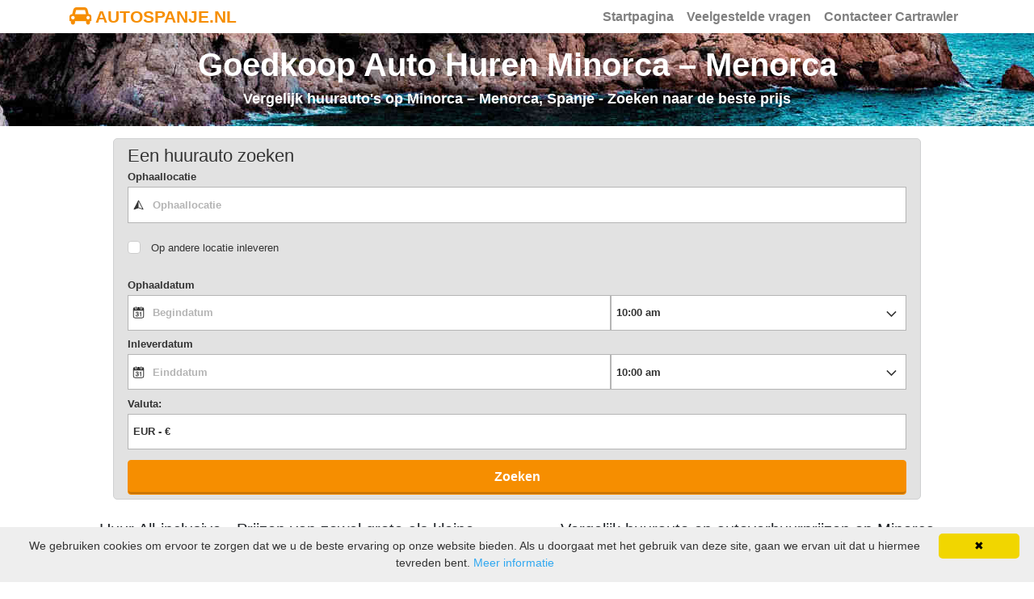

--- FILE ---
content_type: text/html; charset=UTF-8
request_url: https://www.autospanje.nl/nl-eiland-minorca/
body_size: 10401
content:








<!DOCTYPE html>
<html lang="nl" itemscope="itemscope" itemtype="https://schema.org/WebPage">
<head>
<meta charset="UTF-8">
<meta name="viewport" content="width=device-width, initial-scale=1, shrink-to-fit=no">
<link rel="profile" href="https://gmpg.org/xfn/11">
<link rel="icon" type="image/png" href="https://www.autospanje.nl/favicon_carrental.png">
<meta name="robots" content="index, follow"/>
<title>Autoverhuur  Minorca - Vergelijk huurauto's Minorca - Autospanje.nl</title>
<meta name="description" content="Zoek naar een goedkope huurauto op of nabij Minorca, Spanje. Vergelijk de prijzen van autoverhuur en vind het meest betaalbare bedrijf. Boek online en bespaar zowel tijd als geld. We vergelijken autohuurprijzen van King Rent, Dickmanns, Autoclick, Autos Aguirre, Cooltra Scooter, Thrifty, Niza, Malco Rent a Car, Surprice, Avis, Delpaso, Enterprise, Goldcar, Orcar Canarias, Hertz, La Palma 24, Keddy By Europcar, Maggiore, Wiber en AutoReisen." />
<meta property="og:locale" content="nl" />
<meta property="og:type" content="website" />
<meta property="og:title" content="Auto huren op Minorca - autospanje.nl" />
<meta property="og:description" content="Zoek naar een goedkope huurauto op of nabij Minorca, Spanje. Vergelijk de prijzen van autoverhuur en vind het meest betaalbare bedrijf. Boek online en bespaar zowel tijd als geld." />
<meta property="og:url" content="https://www.autospanje.nl/nl-eiland-minorca/" />
<meta property="og:site_name" content="autospanje.nl" />
<meta property="og:image" content="https://www.autospanje.nl/wp-content/uploads/2513925_geonameid_Menorca.jpg" />
<meta name="twitter:card" content="summary"/>
<meta name="twitter:description" content="Zoek naar een goedkope huurauto op of nabij Minorca, Spanje. Vergelijk de prijzen van autoverhuur en vind het meest betaalbare bedrijf. Boek online en bespaar zowel tijd als geld."/>
<meta name="twitter:title" content="Auto huren op Minorca - autospanje.nl"/>
<meta name="twitter:domain" content="autospanje.nl"/>
<link rel="alternate" type="text/html" hreflang="da" href="https://www.autospain.dk/da-oen-menorca/" />
<link rel="alternate" type="text/html" hreflang="de" href="https://www.autospain.de/mietwagen-insel-menorca/" />
<link rel="alternate" type="text/html" hreflang="en" href="https://www.autospain.co.uk/en-the-island-minorca/" />
<link rel="alternate" type="text/html" hreflang="es" href="https://www.autoespana.es/es-la-isla-menorca/" />
<link rel="alternate" type="text/html" hreflang="fr" href="https://www.autospain.fr/fr-minorque/" />
<link rel="alternate" type="text/html" hreflang="it" href="https://www.autospain.it/it-isola-minorca/" />
<link rel="alternate" type="text/html" hreflang="nl" href="https://www.autospanje.nl/nl-eiland-minorca/" />
<link rel="alternate" type="text/html" hreflang="nb" href="https://www.autospain.no/no-oya-menorca/" />
<link rel="alternate" type="text/html" hreflang="pt" href="https://www.autospain.pt/pt-ilha-minorca/" />
<link rel="alternate" type="text/html" hreflang="sv" href="https://www.autospain.se/on-menorca/" />
<link rel="preload" as="font" type="font/woff2" crossorigin href="https://www.autospanje.nl/wp-content/themes/understrap-child/fonts/fontawesome-webfont.woff2?v=4.7.0"/>
<meta name='robots' content='max-image-preview:large' />
<link rel="alternate" type="application/rss+xml" title="Auto huren Spanje &raquo; feed" href="https://www.autospanje.nl/feed/" />
<link rel="alternate" type="application/rss+xml" title="Auto huren Spanje &raquo; reactiesfeed" href="https://www.autospanje.nl/comments/feed/" />
<link rel='stylesheet' id='classic-theme-styles-css' href='https://www.autospanje.nl/wp-includes/css/classic-themes.min.css' type='text/css' media='all' />
<style id='global-styles-inline-css' type='text/css'>
body{--wp--preset--color--black: #000000;--wp--preset--color--cyan-bluish-gray: #abb8c3;--wp--preset--color--white: #ffffff;--wp--preset--color--pale-pink: #f78da7;--wp--preset--color--vivid-red: #cf2e2e;--wp--preset--color--luminous-vivid-orange: #ff6900;--wp--preset--color--luminous-vivid-amber: #fcb900;--wp--preset--color--light-green-cyan: #7bdcb5;--wp--preset--color--vivid-green-cyan: #00d084;--wp--preset--color--pale-cyan-blue: #8ed1fc;--wp--preset--color--vivid-cyan-blue: #0693e3;--wp--preset--color--vivid-purple: #9b51e0;--wp--preset--gradient--vivid-cyan-blue-to-vivid-purple: linear-gradient(135deg,rgba(6,147,227,1) 0%,rgb(155,81,224) 100%);--wp--preset--gradient--light-green-cyan-to-vivid-green-cyan: linear-gradient(135deg,rgb(122,220,180) 0%,rgb(0,208,130) 100%);--wp--preset--gradient--luminous-vivid-amber-to-luminous-vivid-orange: linear-gradient(135deg,rgba(252,185,0,1) 0%,rgba(255,105,0,1) 100%);--wp--preset--gradient--luminous-vivid-orange-to-vivid-red: linear-gradient(135deg,rgba(255,105,0,1) 0%,rgb(207,46,46) 100%);--wp--preset--gradient--very-light-gray-to-cyan-bluish-gray: linear-gradient(135deg,rgb(238,238,238) 0%,rgb(169,184,195) 100%);--wp--preset--gradient--cool-to-warm-spectrum: linear-gradient(135deg,rgb(74,234,220) 0%,rgb(151,120,209) 20%,rgb(207,42,186) 40%,rgb(238,44,130) 60%,rgb(251,105,98) 80%,rgb(254,248,76) 100%);--wp--preset--gradient--blush-light-purple: linear-gradient(135deg,rgb(255,206,236) 0%,rgb(152,150,240) 100%);--wp--preset--gradient--blush-bordeaux: linear-gradient(135deg,rgb(254,205,165) 0%,rgb(254,45,45) 50%,rgb(107,0,62) 100%);--wp--preset--gradient--luminous-dusk: linear-gradient(135deg,rgb(255,203,112) 0%,rgb(199,81,192) 50%,rgb(65,88,208) 100%);--wp--preset--gradient--pale-ocean: linear-gradient(135deg,rgb(255,245,203) 0%,rgb(182,227,212) 50%,rgb(51,167,181) 100%);--wp--preset--gradient--electric-grass: linear-gradient(135deg,rgb(202,248,128) 0%,rgb(113,206,126) 100%);--wp--preset--gradient--midnight: linear-gradient(135deg,rgb(2,3,129) 0%,rgb(40,116,252) 100%);--wp--preset--duotone--dark-grayscale: url('#wp-duotone-dark-grayscale');--wp--preset--duotone--grayscale: url('#wp-duotone-grayscale');--wp--preset--duotone--purple-yellow: url('#wp-duotone-purple-yellow');--wp--preset--duotone--blue-red: url('#wp-duotone-blue-red');--wp--preset--duotone--midnight: url('#wp-duotone-midnight');--wp--preset--duotone--magenta-yellow: url('#wp-duotone-magenta-yellow');--wp--preset--duotone--purple-green: url('#wp-duotone-purple-green');--wp--preset--duotone--blue-orange: url('#wp-duotone-blue-orange');--wp--preset--font-size--small: 13px;--wp--preset--font-size--medium: 20px;--wp--preset--font-size--large: 36px;--wp--preset--font-size--x-large: 42px;--wp--preset--spacing--20: 0.44rem;--wp--preset--spacing--30: 0.67rem;--wp--preset--spacing--40: 1rem;--wp--preset--spacing--50: 1.5rem;--wp--preset--spacing--60: 2.25rem;--wp--preset--spacing--70: 3.38rem;--wp--preset--spacing--80: 5.06rem;}:where(.is-layout-flex){gap: 0.5em;}body .is-layout-flow > .alignleft{float: left;margin-inline-start: 0;margin-inline-end: 2em;}body .is-layout-flow > .alignright{float: right;margin-inline-start: 2em;margin-inline-end: 0;}body .is-layout-flow > .aligncenter{margin-left: auto !important;margin-right: auto !important;}body .is-layout-constrained > .alignleft{float: left;margin-inline-start: 0;margin-inline-end: 2em;}body .is-layout-constrained > .alignright{float: right;margin-inline-start: 2em;margin-inline-end: 0;}body .is-layout-constrained > .aligncenter{margin-left: auto !important;margin-right: auto !important;}body .is-layout-constrained > :where(:not(.alignleft):not(.alignright):not(.alignfull)){max-width: var(--wp--style--global--content-size);margin-left: auto !important;margin-right: auto !important;}body .is-layout-constrained > .alignwide{max-width: var(--wp--style--global--wide-size);}body .is-layout-flex{display: flex;}body .is-layout-flex{flex-wrap: wrap;align-items: center;}body .is-layout-flex > *{margin: 0;}:where(.wp-block-columns.is-layout-flex){gap: 2em;}.has-black-color{color: var(--wp--preset--color--black) !important;}.has-cyan-bluish-gray-color{color: var(--wp--preset--color--cyan-bluish-gray) !important;}.has-white-color{color: var(--wp--preset--color--white) !important;}.has-pale-pink-color{color: var(--wp--preset--color--pale-pink) !important;}.has-vivid-red-color{color: var(--wp--preset--color--vivid-red) !important;}.has-luminous-vivid-orange-color{color: var(--wp--preset--color--luminous-vivid-orange) !important;}.has-luminous-vivid-amber-color{color: var(--wp--preset--color--luminous-vivid-amber) !important;}.has-light-green-cyan-color{color: var(--wp--preset--color--light-green-cyan) !important;}.has-vivid-green-cyan-color{color: var(--wp--preset--color--vivid-green-cyan) !important;}.has-pale-cyan-blue-color{color: var(--wp--preset--color--pale-cyan-blue) !important;}.has-vivid-cyan-blue-color{color: var(--wp--preset--color--vivid-cyan-blue) !important;}.has-vivid-purple-color{color: var(--wp--preset--color--vivid-purple) !important;}.has-black-background-color{background-color: var(--wp--preset--color--black) !important;}.has-cyan-bluish-gray-background-color{background-color: var(--wp--preset--color--cyan-bluish-gray) !important;}.has-white-background-color{background-color: var(--wp--preset--color--white) !important;}.has-pale-pink-background-color{background-color: var(--wp--preset--color--pale-pink) !important;}.has-vivid-red-background-color{background-color: var(--wp--preset--color--vivid-red) !important;}.has-luminous-vivid-orange-background-color{background-color: var(--wp--preset--color--luminous-vivid-orange) !important;}.has-luminous-vivid-amber-background-color{background-color: var(--wp--preset--color--luminous-vivid-amber) !important;}.has-light-green-cyan-background-color{background-color: var(--wp--preset--color--light-green-cyan) !important;}.has-vivid-green-cyan-background-color{background-color: var(--wp--preset--color--vivid-green-cyan) !important;}.has-pale-cyan-blue-background-color{background-color: var(--wp--preset--color--pale-cyan-blue) !important;}.has-vivid-cyan-blue-background-color{background-color: var(--wp--preset--color--vivid-cyan-blue) !important;}.has-vivid-purple-background-color{background-color: var(--wp--preset--color--vivid-purple) !important;}.has-black-border-color{border-color: var(--wp--preset--color--black) !important;}.has-cyan-bluish-gray-border-color{border-color: var(--wp--preset--color--cyan-bluish-gray) !important;}.has-white-border-color{border-color: var(--wp--preset--color--white) !important;}.has-pale-pink-border-color{border-color: var(--wp--preset--color--pale-pink) !important;}.has-vivid-red-border-color{border-color: var(--wp--preset--color--vivid-red) !important;}.has-luminous-vivid-orange-border-color{border-color: var(--wp--preset--color--luminous-vivid-orange) !important;}.has-luminous-vivid-amber-border-color{border-color: var(--wp--preset--color--luminous-vivid-amber) !important;}.has-light-green-cyan-border-color{border-color: var(--wp--preset--color--light-green-cyan) !important;}.has-vivid-green-cyan-border-color{border-color: var(--wp--preset--color--vivid-green-cyan) !important;}.has-pale-cyan-blue-border-color{border-color: var(--wp--preset--color--pale-cyan-blue) !important;}.has-vivid-cyan-blue-border-color{border-color: var(--wp--preset--color--vivid-cyan-blue) !important;}.has-vivid-purple-border-color{border-color: var(--wp--preset--color--vivid-purple) !important;}.has-vivid-cyan-blue-to-vivid-purple-gradient-background{background: var(--wp--preset--gradient--vivid-cyan-blue-to-vivid-purple) !important;}.has-light-green-cyan-to-vivid-green-cyan-gradient-background{background: var(--wp--preset--gradient--light-green-cyan-to-vivid-green-cyan) !important;}.has-luminous-vivid-amber-to-luminous-vivid-orange-gradient-background{background: var(--wp--preset--gradient--luminous-vivid-amber-to-luminous-vivid-orange) !important;}.has-luminous-vivid-orange-to-vivid-red-gradient-background{background: var(--wp--preset--gradient--luminous-vivid-orange-to-vivid-red) !important;}.has-very-light-gray-to-cyan-bluish-gray-gradient-background{background: var(--wp--preset--gradient--very-light-gray-to-cyan-bluish-gray) !important;}.has-cool-to-warm-spectrum-gradient-background{background: var(--wp--preset--gradient--cool-to-warm-spectrum) !important;}.has-blush-light-purple-gradient-background{background: var(--wp--preset--gradient--blush-light-purple) !important;}.has-blush-bordeaux-gradient-background{background: var(--wp--preset--gradient--blush-bordeaux) !important;}.has-luminous-dusk-gradient-background{background: var(--wp--preset--gradient--luminous-dusk) !important;}.has-pale-ocean-gradient-background{background: var(--wp--preset--gradient--pale-ocean) !important;}.has-electric-grass-gradient-background{background: var(--wp--preset--gradient--electric-grass) !important;}.has-midnight-gradient-background{background: var(--wp--preset--gradient--midnight) !important;}.has-small-font-size{font-size: var(--wp--preset--font-size--small) !important;}.has-medium-font-size{font-size: var(--wp--preset--font-size--medium) !important;}.has-large-font-size{font-size: var(--wp--preset--font-size--large) !important;}.has-x-large-font-size{font-size: var(--wp--preset--font-size--x-large) !important;}
.wp-block-navigation a:where(:not(.wp-element-button)){color: inherit;}
:where(.wp-block-columns.is-layout-flex){gap: 2em;}
.wp-block-pullquote{font-size: 1.5em;line-height: 1.6;}
</style>
<link rel='stylesheet' id='child-understrap-styles-css' href='https://www.autospanje.nl/wp-content/themes/understrap-child/css/child-theme.min.css' type='text/css' media='all' />
<link rel="https://api.w.org/" href="https://www.autospanje.nl/wp-json/" /><link rel="alternate" type="application/json" href="https://www.autospanje.nl/wp-json/wp/v2/posts/13665" /><link rel="canonical" href="https://www.autospanje.nl/nl-eiland-minorca/" />
<link rel='shortlink' href='https://www.autospanje.nl/?p=13665' />
<link rel="pingback" href="https://www.autospanje.nl/xmlrpc.php">
<meta name="mobile-web-app-capable" content="yes">
<meta name="apple-mobile-web-app-capable" content="yes">
<meta name="apple-mobile-web-app-title" content="Auto huren Spanje - Vergelijk de prijzen van autoverhuur in Spanje">
<!-- Google Analytics -->
<script>
  (function(i,s,o,g,r,a,m){i['GoogleAnalyticsObject']=r;i[r]=i[r]||function(){
  (i[r].q=i[r].q||[]).push(arguments)},i[r].l=1*new Date();a=s.createElement(o),
  m=s.getElementsByTagName(o)[0];a.async=1;a.src=g;m.parentNode.insertBefore(a,m)
  })(window,document,'script','//www.google-analytics.com/analytics.js','ga');

  ga('create', 'UA-130408465-1', 'auto');
  ga('send', 'pageview');
</script>
<!-- Google Webmaster Tools -->
<!-- Bing Webmaster Tools -->
<!-- Google AdSense -->
<style>
body{font-size:0.875rem; background-color: #fff !important;} a{color:#f68e00;} a:focus,a:hover{color:#dd3333;} h4 {font-size:1.1rem !important} .wrapper{padding:25px 0;} #wrapper-footer-full{background-color: #E2E2E2;} .site-title{font-size: 1.3rem;font-weight: 800;text-decoration: none;color: #f68e00;} .navbar{padding: 0rem 1rem;} .nav-link{font-size: 1rem; font-weight: 600;} .navbar-light .navbar-brand a { color: #f68e00; } .breadcrumb {background-color: #E2E2E2;} .widget a{color: #555;} .widget-title{text-align:center;margin-top:10px;margin-bottom:10px;color:#292b2c;} .widget ul{list-style: none;} .widget_pages li{margin-bottom: 10px;} .footer-widget ul{list-style: none; padding-left: 0px;} .media {background: #fff; margin-bottom: 15px;} .media-left img{margin-right: 10px;} .media-body {padding-top: 8px;} .media-body a{color: #555;} .btn-primary{background-color: #f68e00; border-color: #f68e00;} .btn-primary:hover { color: #fff; background-color: #dd3333; border-color: #dd3333; } .btn-outline-primary, .wpcf7 input[type=submit] { color: #f68e00; border-color: #f68e00; } .btn-outline-primary:hover, .wpcf7 input:hover[type=submit] { color: #fff; background-color: #dd3333; border-color: #dd3333; } .travelsearchdivsearch{max-width: 1000px;margin: 0 auto;background-color: #E2E2E2;border: 1px solid #cfd0d1;border-radius: 5px;margin-top: 15px;padding-bottom: 5px;padding-top: 5px;} .travelsearchdivbook{max-width: 1200px;margin: 0 auto;} #map{height: 400px;width: 100%;} article a { color:#f68e00 !important; } .ul-travel a { color:#f68e00 !important; } .travellink { color:#f68e00 !important; } @media (max-width:800px){ h1 {font-size:1.6rem !important} h2 {font-size:1.4rem !important} h3 {font-size:1.3rem !important} h4 {font-size:1rem !important} } @media (max-width:450px){ .site-title {font-size: 1rem;} h1 {font-size:1.4rem !important} h2 {font-size:1.4rem !important} h3 {font-size:1.3rem !important} h4 {font-size:1rem !important} .widget ul{padding-left: 0px;} .travelsearchdivsearch{margin-top: 0px;} }
</style>
</head>

<body class="post-template-default single single-post postid-13665 single-format-standard wp-embed-responsive">

<div class="hfeed site" id="page">
	
<div class="wrapper-fluid" id="wrapper-navbar">
	<a class="skip-link screen-reader-text sr-only" href="#content">Doorgaan naar inhoud</a>	
	<div class="container" style="padding-right: 0;padding-left: 0;">		
		<nav class="navbar navbar-expand-md navbar-light">			
			<div class="navbar-brand">				
				<a class='site-title' style='text-decoration: none;' href=https://www.autospanje.nl/ title='Autospanje.nl'><i class='fa fa-car' style='font-size: 24px;'></i>&nbsp;AUTOSPANJE.NL</a>			</div>
			<!-- The WordPress Menu goes here -->
			<div id="navbarNavDropdown" class="collapse navbar-collapse justify-content-end"><ul id="main-menu" class="navbar-nav"><li itemscope="itemscope" itemtype="https://www.schema.org/SiteNavigationElement" id="menu-item-12750" class="menu-item menu-item-type-post_type menu-item-object-page menu-item-home menu-item-12750 nav-item"><a title="Startpagina" href="https://www.autospanje.nl/" class="nav-link">Startpagina</a></li>
<li itemscope="itemscope" itemtype="https://www.schema.org/SiteNavigationElement" id="menu-item-1534" class="menu-item menu-item-type-post_type menu-item-object-page menu-item-1534 nav-item"><a title="Veelgestelde vragen" href="https://www.autospanje.nl/faq/" class="nav-link">Veelgestelde vragen</a></li>
<li itemscope="itemscope" itemtype="https://www.schema.org/SiteNavigationElement" id="menu-item-10427" class="menu-item menu-item-type-post_type menu-item-object-page menu-item-10427 nav-item"><a title="Contacteer Cartrawler" href="https://www.autospanje.nl/contact-us/" class="nav-link">Contacteer Cartrawler</a></li>
</ul></div>		</nav><!-- .site-navigation -->
	</div>
</div><!-- .wrapper-navbar end -->


<div class="wrapper" id="pageheader" style="padding-top:15px; padding-bottom:15px; background-position: center bottom; background-image: url('https://www.autospanje.nl/images/header/spain_header_img_004_001.jpg');">
	<div class="container">
		<div class="row">
			<div class="col-md-12 text-center">
							
									
											<h1 class="entry-title" style="color: #ffffff; font-weight: 700;" itemprop="headline">Goedkoop Auto Huren Minorca &#8211; Menorca</h1>
																								<h4 style="color: #ffffff; font-weight: 600;" itemprop="name">Vergelijk huurauto's op Minorca &#8211; Menorca, Spanje - Zoeken naar de beste prijs</h4>
												</div>
		</div>
	</div>
</div>
<div class="travelsearchdivsearch"><div ct-app><noscript>YOUR BROWSER DOES NOT SUPPORT JAVASCRIPT</noscript></div></div>
<div class="wrapper" id="pageinfo">
	<div class="container">
		<div class="row">
			<div class="col-md-6">
								<h5 class="text-center">Huur All-inclusive - Prijzen van zowel grote als kleine autoverhuurders op Minorca</h5>
				<div class="text-center">
					<p><img class="img-fluid" src="https://www.autospanje.nl/images/autospanje.nl_rentalcars.png" alt="Vergelijk autoverhuurbedrijven Minorca" title="Vergelijk autoverhuurbedrijven Minorca" width="446" height="245"></p>
				</div>
			</div>
			<div class="col-md-6">
								<h5 class="text-center">Vergelijk huurauto en autoverhuurprijzen  op Minorca</h5>
				<p itemprop="description">Vergelijking van prijzen van huurauto's op het op eiland Minorca (Menorca Island, Isla de Menorca, Minorca, Menorca), Spanje. Bij ons wachten u geen onaangename verrassingen wanneer u uw huurauto ophaalt wanneer u op uw bestemming aankomt. Alle prijzen zijn inclusief vrije kilometers, luchthavenkosten en noodzakelijke verzekeringen, lokale belastingen en heffingen. Autospanje.nl kan u helpen bij het vinden van betaalbare huurauto's.</p>
												<div class="text-center">
					<p><img class="img-fluid" src="https://www.autospanje.nl/images/visa_mastercard_powered.jpg" alt="Visa, Mastercard, Digicert" title="Visa, Mastercard, Digicert" width="440" height="110"></p>
				</div>
			</div>
		</div>
	</div>
</div>

<div class="wrapper" id="single-wrapper">
	
	<div class="container" id="content" tabindex="-1">
	
		<div class="row">
			
			

<div class="col-md content-area" id="primary">

			<main class="site-main" id="main">

				
					<ol class='breadcrumb' itemscope itemtype='http://schema.org/BreadcrumbList'><li class='breadcrumb-item' itemprop='itemListElement' itemscope itemtype='http://schema.org/ListItem'><a itemprop='item' href='https://www.autospanje.nl/' class='travellink'><span itemprop='name'>Spanje</span></a><meta itemprop='position' content='1' /></li><li class='breadcrumb-item active' itemprop='itemListElement' itemscope itemtype='http://schema.org/ListItem'><span itemprop='item' content='https://www.autospanje.nl/nl-eiland-minorca/'></span><span itemprop='name'>Minorca</span><meta itemprop='position' content='2' /></li></ol>
<article class="post-13665 post type-post status-publish format-standard has-post-thumbnail hentry category-eiland" id="post-13665">		
	
	
	
				
		
	<header class="entry-header">
			<h2 class="entry-title">Huur een auto op Minorca &#8211; Menorca, Spanje - Vergelijk autoverhuurprijzen</h2>
		
		
		
	</header><!-- .entry-header -->
		
		<div class="entry-content">
		<p><img decoding="async" class="alignright wp-image-13858 size-medium" title="Minorca" src="https://www.autospanje.nl/wp-content/uploads/2513925_geonameid_Menorca-300x203.jpg" alt="Auto huren &amp; autoverhuur Minorca" width="300" height="203" srcset="https://www.autospanje.nl/wp-content/uploads/2513925_geonameid_Menorca-300x203.jpg 300w, https://www.autospanje.nl/wp-content/uploads/2513925_geonameid_Menorca.jpg 758w" sizes="(max-width: 300px) 100vw, 300px" /><strong>Autospanje.nl vergelijkt de prijzen van autoverhuur van diverse bedrijven op het eiland Minorca in Spanje en vindt de beste prijzen voor huurauto&#8217;s. De dichtst bijgelegen steden zijn Sant Lluís, Alaior, Mercadal, Ciutadella en Maó. Vergelijk en vind goede prijzen van meerdere bedrijven in het land. Kies en vergelijk grote en kleine bedrijven. Veilige gecodeerde betaling.</strong></p>
<p>Vergelijk autohuur voor een week, een maand, een dag, het aantal dagen dat u wenst, voor lange termijn, een weekend of een jaar. We kunnen autoverhuur aanbieden waarbij alle kosten zijn inbegrepen. Geen verborgen kosten en gratis annuleringen of wijzigingen tot 24 uur voordat u de auto dient op te halen. Eenvoudig, moeiteloos en veilig online zoeken naar huurauto&#8217;s. Huur een auto in Minorca op treinstations, havens / veerbootterminals zoals Minorca Port, Puerto Deportivo Cala&#8217;n Bosch, Mahon Port, Fornells Port, Port d&#8217;Addaia, Haven van Ciudadella en Puerto Antiguo de Ciutadella de Menorca, luchthavens en reiscentra enz. De dichtstbijzijnde luchthavens zijn <a href="https://www.autospanje.nl/nl-luchthaven-minorca/">Menorca Airport</a>. Alle grote bedrijven hebben kantoren in de grote steden en luchthavens, in sommige gemeenschappen kunt u ook prijzen van kleinere bedrijven vinden. Om de beste prijs voor een auto op het eiland te vinden, vergelijkt autospanje.nl onder andere de volgende bedrijven CICAR, Canarias.com, Surprice, King rent, TopCar, Atesa, Faycan, Budget, OK Rent a Car, AutoReisen, InterRent, Firefly, Solmar, Rhodium, Malco Rent a Car, Centauro, Orcar Canarias, Sixt, Owners Cars, Nomadcar, National, Hertz Dream Collection, Autos Valls, Delpaso, Avis, Thrifty, ClickRent, Drivalia, Hertz, Maggiore, Goldcar, Autos Menorca, Dollar, Record, Alamo, Cooltra Scooter, Marbesol, Class Rent a Car, Niza, Europcar, Flizzr, La Palma 24, Autos Aguirre, Enterprise, Autoclick, Dickmanns, Keddy By Europcar, Orlando, Hiper Rent a car. Als u een auto huurt dan kan u een tour van het eiland zelf plannen.</p>
<p>Informatie over Minorca. Een eiland gelegen in de provincie Illes Balears, in de regio Balearic Islands, in Spanje. Ongeveer 94 400 (2015) inwoners wonen op het eiland. <a href="https://www.autospanje.nl/nl-stad-ciutadella-balearic-islands/">Ciutadella</a> (ca 29200 inw), Maó (ca 29100 inw), Alaior (ca 8700 inw), Es Castell (ca 7400 inw), Cala Rajada (ca 6200 inw) en Sant Lluís (ca 5900 inw) zijn steden en gemeenschappen nabij of op het eiland. Mallorca, Illa Dragonera, Illa Pedrosa, Illa des Conills, El Pantaleu, Illa de Cabrera, Isla del Pinto, Illa del Sec en Es Malgrats enz. zijn eilanden die in de buurt zijn. Rijden op verschillende eilanden via een veerboot is vaak niet toegestaan. Lees meer over de huurvoorwaarden wanneer u zoekt alvorens te boeken. Meer feiten zijn te vinden onder elke stad van Minorca. Het is mogelijk om naar alle steden en plaatsen in het gebied te zoeken waar u de auto kunt ophalen. Menorca Island, Isla de Menorca, Minorca, Menorca is een alternatieve naam of andere namen voor dit eiland. Kleine dorpen, steden en buitenwijken die niet veraf zijn, zijn Sant Lluís, Alaior, Mercadal, Ciutadella en Maó.</p>
<p>Vraagt ​​u zich af wat er te zien en te doen is op Minorca? Hier zijn een paar suggesties voor activiteiten, bezienswaardigheden, bestemmingen en belevenissen die tijdens uw vakantie het bezoeken waard zijn. Hoge bergen op het eiland zijn Toro. Splash Sur Menorca en Aqua Roc Water Park zijn waterparken, pretparken of themaparken in de buurt. Als u op zoek bent naar activiteiten en belevenissen voor het hele gezin. Wilt u wat wijn proberen? Wijngaarden op of in de buurt van het eiland zijn Menorquinas, Hort Sant Patrici, Bodegas Celler Solano de Menorca, Bodegas Binifadet en Destilerías Xoriguer. Om het hele eiland vanuit een uitkijkpunt te bekijken, bezoek dan zeker Punta d’Atàlitx, Uitzichtpunt van Vermells en Uitzichtpunt Avinguda del Port de Maó. Een dag om te ontspannen en te zonnebaden op het strand van Platja de Cavalleria, Cala Macarelleta, Playa Cala Galdana, Cala Tirant, Playas de Fornells, Cala Macarella, Playa Talis, Playa Santo Tomás en Playa de Trebeluja. Ze zijn allen in de buurt. Club de Golf Son Parc zijn golfbanen in de buurt van of op het eiland. Als u wat golf wilt spelen.</p>
				
		<h4>Bestemmingen op Minorca</h4><p>Huurauto en autoverhuur op luchthavens in de buurt: <a href='https://www.autospanje.nl/nl-luchthaven-minorca/'>Huurauto Luchthaven Minorca</a>. Goedkope autoverhuur in Minorca. Huurauto en autoverhuur in nabijgelegen steden zoals: <a href='https://www.autospanje.nl/nl-stad-manacor-balearic-islands/'>Vergelijk autohuur Manacor</a>, <a href='https://www.autospanje.nl/nl-stad-ciutadella-balearic-islands/'>Auto huren Ciutadella</a>, <a href='https://www.autospanje.nl/nl-stad-mao-balearic-islands/'>Auto huren Maó</a>, <a href='https://www.autospanje.nl/nl-stad-alcudia-balearic-islands/'>Alcúdia</a> en <a href='https://www.autospanje.nl/nl-stad-felanitx-balearic-islands/'>Felanitx</a>. Vind en boek een huurauto, vergelijk prijzen op onze website voor u huurt. Huur een auto op eilanden in de buurt: <a href='https://www.autospanje.nl/nl-eiland-majorca/'>Vergelijk autoverhuur Majorca</a> en <a href='https://www.autospanje.nl/nl-eiland-ibiza/'>Autohuur Ibiza</a>.</p>		
		

<strong>No city FAQ!</strong><hr>				
		



			<h3>Autoverhuurbedrijven vergelijken we op Minorca, Spanje</h3>
			<p>Als u op het eiland een huurauto zoekt, vergelijkt, autospanje.nl bijvoorbeeld deze bedrijven: King Rent, Dickmanns, Autoclick, Autos Aguirre, Cooltra Scooter, Thrifty, Niza, Malco Rent a Car, Surprice, Avis, Delpaso, Enterprise, Goldcar, Orcar Canarias, Hertz, La Palma 24, Keddy By Europcar, Maggiore, Wiber, AutoReisen, Atesa, Orlando, Class Rent a Car, OK Rent a Car, Marbesol, Europcar, Dollar, Drivalia, ClickRent, Record, Sixt, Faycan, Firefly, Hertz Dream Collection, TopCar, Canarias.com, Solmar, InterRent, Budget, Hiper Rent a car, Key and Go, CICAR, Owners Cars, Autos Valls, Flizzr, National, Centauro, Alamo, Nomadcar, Rhodium en Autos Menorca.</p>
					
				
				<h5>Auto huren en huurauto Minorca &#8211; Menorca klant review, beoordelingen & ervaringen</h5>
						
				
	</div><!-- .entry-content -->

<footer class="entry-footer">
<script type="application/ld+json">
{
	"@context": "http://schema.org",
	"@type": "Place",
	"geo": {
		"@type": "GeoCoordinates",
		"latitude": "40.01",
		"longitude": "4.01"
	},
	"name": "Minorca"
	}
</script>
</footer><!-- .entry-footer -->	
</article><!-- #post-## -->

						
					
				
			</main><!-- #main -->
			
			
</div><!-- #closing the primary container from /global-templates/left-sidebar-check.php -->



	
	<div class="col-md-4 widget-area" id="right-sidebar" role="complementary">

<aside id="pages-2" class="widget widget_pages"><h6 class="widget-title">Information</h6>
			<ul>
				<li class="page_item page-item-12730"><a href="https://www.autospanje.nl/regions/">Alle autonome gemeenschappen en regio&#8217;s van Spanje</a></li>
<li class="page_item page-item-12722"><a href="https://www.autospanje.nl/companies/">Alle autoverhuurbedrijven in Spanje</a></li>
<li class="page_item page-item-12724"><a href="https://www.autospanje.nl/islands/">Alle eilanden en archipels in Spanje</a></li>
<li class="page_item page-item-12717"><a href="https://www.autospanje.nl/countries/">Alle landen</a></li>
<li class="page_item page-item-12726"><a href="https://www.autospanje.nl/airports/">Alle luchthavens en vliegvelds in Spanje</a></li>
<li class="page_item page-item-12728"><a href="https://www.autospanje.nl/cities/">Alle steden en gemeenten in Spanje</a></li>
<li class="page_item page-item-26"><a href="https://www.autospanje.nl/annuleer-reservering/">Annuleer reservering</a></li>
<li class="page_item page-item-14"><a href="https://www.autospanje.nl/contact-us/">Contacteer Cartrawler</a></li>
<li class="page_item page-item-32"><a href="https://www.autospanje.nl/feiten-over-spanje/">Feiten over Spanje</a></li>
<li class="page_item page-item-2"><a href="https://www.autospanje.nl/booking/">Kies en reserveer uw auto</a></li>
<li class="page_item page-item-8"><a href="https://www.autospanje.nl/about-us/">Over ons</a></li>
<li class="page_item page-item-1"><a href="https://www.autospanje.nl/">Startpagina</a></li>
<li class="page_item page-item-60"><a href="https://www.autospanje.nl/autoverhuur-tips-advies-spanje/">Tips en advies over het huren van een auto in Spanje</a></li>
<li class="page_item page-item-17"><a href="https://www.autospanje.nl/faq/">Veelgestelde vragen</a></li>
<li class="page_item page-item-12"><a href="https://www.autospanje.nl/secure-payment/">Veilige betaling in Spanje</a></li>
<li class="page_item page-item-30"><a href="https://www.autospanje.nl/verkeersregels-in-spanje/">Verkeersregels in Spanje</a></li>
<li class="page_item page-item-10"><a href="https://www.autospanje.nl/insurance-conditions/">Verzekeringsvoorwaarden in Spanje</a></li>
<li class="page_item page-item-28"><a href="https://www.autospanje.nl/voucher-retrieval/">Wijzig of bekijk uw reserveringen</a></li>
			</ul>

			</aside>   <aside id="travel_recent_posts-6" class="widget travel_recent_posts">    <h6 class="widget-title">Nieuws over reizen en autoverhuur in Spanje</h6>    <ul class="media-list">
    		<li class="media">
							<div class="media-left">
			<a href="https://www.autospanje.nl/spanje-het-op-een-na-beste-europese-land-voor-roadtrips/">
								<img src="https://www.autospanje.nl/wp-content/uploads/Spain_Road_001-60x60.jpg" alt="Spanje, het op een na beste Europese land voor roadtrips" width="60" height="60" >
			</a>
			</div>
			<div class="media-body">
				<a href="https://www.autospanje.nl/spanje-het-op-een-na-beste-europese-land-voor-roadtrips/" >Spanje, het op een na beste Europese land voor roadtrips</a>
			</div>
        </li>
    		<li class="media">
							<div class="media-left">
			<a href="https://www.autospanje.nl/6-dingen-die-je-moet-doen-als-je-arrecife-bezoekt/">
								<img src="https://www.autospanje.nl/wp-content/uploads/2521570_geonameid_Arrecife-60x60.jpg" alt="6 dingen die je moet doen als je Arrecife bezoekt" width="60" height="60" >
			</a>
			</div>
			<div class="media-body">
				<a href="https://www.autospanje.nl/6-dingen-die-je-moet-doen-als-je-arrecife-bezoekt/" >6 dingen die je moet doen als je Arrecife bezoekt</a>
			</div>
        </li>
    		<li class="media">
							<div class="media-left">
			<a href="https://www.autospanje.nl/6-dingen-om-te-doen-in-maspalomas-dit-mag-je-niet-missen/">
								<img src="https://www.autospanje.nl/wp-content/uploads/Maspalomas_001-60x60.jpg" alt="6 dingen om te doen in Maspalomas &#8211; Dit mag je niet missen" width="60" height="60" >
			</a>
			</div>
			<div class="media-body">
				<a href="https://www.autospanje.nl/6-dingen-om-te-doen-in-maspalomas-dit-mag-je-niet-missen/" >6 dingen om te doen in Maspalomas &#8211; Dit mag je niet missen</a>
			</div>
        </li>
    		<li class="media">
							<div class="media-left">
			<a href="https://www.autospanje.nl/5-dingen-te-doen-in-jaen-die-je-niet-eerder-gedaan-hebt/">
								<img src="https://www.autospanje.nl/wp-content/uploads/Jaen_001-60x60.jpg" alt="5 dingen te doen in Jaen, die je niet eerder gedaan hebt" width="60" height="60" >
			</a>
			</div>
			<div class="media-body">
				<a href="https://www.autospanje.nl/5-dingen-te-doen-in-jaen-die-je-niet-eerder-gedaan-hebt/" >5 dingen te doen in Jaen, die je niet eerder gedaan hebt</a>
			</div>
        </li>
    		<li class="media">
							<div class="media-left">
			<a href="https://www.autospanje.nl/6-dingen-om-te-doen-in-salamanca-die-je-nog-niet-kende/">
								<img src="https://www.autospanje.nl/wp-content/uploads/Salamanca_001-60x60.jpg" alt="6 dingen om te doen in Salamanca die je nog niet kende" width="60" height="60" >
			</a>
			</div>
			<div class="media-body">
				<a href="https://www.autospanje.nl/6-dingen-om-te-doen-in-salamanca-die-je-nog-niet-kende/" >6 dingen om te doen in Salamanca die je nog niet kende</a>
			</div>
        </li>
        </ul>
    </aside>






</div><!-- #right-sidebar -->


		</div><!-- .row -->

	</div><!-- #content -->

</div><!-- #single-wrapper -->
<!-- v6 java start -->
<script>
var testscreen = window.screen.availWidth;
if (testscreen>500) { console.log( "Booking Engine Search: testscreen > 500" ); } else { console.log( "Booking Engine Search: testscreen < 500" ); }
if (testscreen>500)
{
	// Booking Engine Settings.
	var CT =
	{
		ABE:
		{
			Settings:
			{
				clientID: '309930',
				language: 'NL', // SV
				currency: 'EUR', // SEK
								pickupID: 0,				//type: 'mobile',
				theme:
				{
					//primary: '#555555',
					//secondary: '#f68e00',
					//complimentary: '#000000'
					primary: '#f68e00',
					secondary: '#555555',
					complimentary: '#000000'
				},
				step1:
				{
					deeplinkURL: 'https://www.autospanje.nl/booking/',					advancedOptions:
					{
						currency:true,
						//residency: true
					}
				},
				events:
				{
					ready: function()
					{
						// Place your code here.
						//console.log( "Booking Engine Loader ready" );
					},
					searchcars: function(event, status, data, api)
					{
						// Place your code here.
						//console.log( "Booking Engine Loader searchcars" );
						if ( status === 'start' ) {
							// Place your code here.
							console.log( "Booking Engine Loader: searchcars start" );
							//ga('send', 'event', 'load', 'searchcars', 'start');
						}
						if ( status === 'success' ) {
							// Place your code here.
							console.log( "Booking Engine Loader: event step1 load success" );
							ga('send', 'event', 'step1', 'load', 'success');
						}
					}
				}
			}
		}
	};

	// Booking Engine Loader.
	(function() {
		CT.ABE.Settings.version = '5.0';
		var cts = document.createElement('script'); cts.type = 'text/javascript'; cts.async = true;
		cts.src = '//ajaxgeo.cartrawler.com/abe' + CT.ABE.Settings.version + '/ct_loader.js?' + new Date().getTime();
		var s = document.getElementsByTagName('script')[0]; s.parentNode.insertBefore(cts, s);
	})();
}
else
{
	// Booking Engine Settings.
	var CT =
	{
		ABE:
		{
			Settings:
			{
				clientID: '309930',
				language: 'NL', // SV
				currency: 'EUR', // SEK
				logo: 'https://www.autospanje.nl/images/mobile_logo.png',
				type: 'mobile',
				theme:
				{
					//primary: '#555555',
					//secondary: '#f68e00',
					//complimentary: '#000000'
					primary: '#f68e00',
					secondary: '#555555',
					complimentary: '#000000'
				},
				step1:
				{
					deeplinkURL: 'https://www.autospanje.nl/booking/',					advancedOptions:
					{
						currency:true,
						//residency: true
					}
				},
				events:
				{
					ready: function()
					{
						// Place your code here.
						//console.log( "Booking Engine Loader ready" );
					},
					searchcars: function(event, status, data, api)
					{
						// Place your code here.
						//console.log( "Booking Engine Loader searchcars" );
						if ( status === 'start' ) {
							// Place your code here.
							console.log( "Booking Engine Loader: searchcars start" );
							//ga('send', 'event', 'load', 'searchcars', 'start');
						}
						if ( status === 'success' ) {
							// Place your code here.
							console.log( "Booking Engine Loader: event step1 load success" );
							ga('send', 'event', 'step1', 'load', 'success');
						}
					}
				}
			}
		}
	};

	// Booking Engine Loader.
	(function() {
		CT.ABE.Settings.version = '5.0';
		var cts = document.createElement('script'); cts.type = 'text/javascript'; cts.async = true;
		cts.src = '//ajaxgeo.cartrawler.com/abe' + CT.ABE.Settings.version + '/ct_loader.js?' + new Date().getTime();
		var s = document.getElementsByTagName('script')[0]; s.parentNode.insertBefore(cts, s);
	})();
}
</script>
<!-- v6 java end -->			
<div class="wrapper" id="wrapper-footer">
	<div class="container">
		<div class="row">
			<div class="col-md-12">
				<footer class="site-footer" id="colophon">
					<div class="site-info">
<div class="text-center">
&copy; 2023 - Autospanje.nl - Auto huren Spanje - Vergelijk de prijzen van autoverhuur in Spanje - Telefoonnummer: 0031 7077 09339<br />
&nbsp;&nbsp;<a href='https://www.autospain.dk/da-oen-menorca/' target='_blank'><img src='https://www.autospanje.nl/images/flags/Denmark24.png' width='24' height='24'></a>&nbsp;&nbsp;<a href='https://www.autospain.de/mietwagen-insel-menorca/' target='_blank'><img src='https://www.autospanje.nl/images/flags/Germany-Flag-24.png' width='24' height='24'></a>&nbsp;&nbsp;<a href='https://www.autospain.co.uk/en-the-island-minorca/' target='_blank'><img src='https://www.autospanje.nl/images/flags/United-Kingdom-flag-24.png' width='24' height='24'></a>&nbsp;&nbsp;<a href='https://www.autoespana.es/es-la-isla-menorca/' target='_blank'><img src='https://www.autospanje.nl/images/flags/Spain-Flag-24.png' width='24' height='24'></a>&nbsp;&nbsp;<a href='https://www.autospain.fr/fr-minorque/' target='_blank'><img src='https://www.autospanje.nl/images/flags/France-Flag-24.png' width='24' height='24'></a>&nbsp;&nbsp;<a href='https://www.autospain.it/it-isola-minorca/' target='_blank'><img src='https://www.autospanje.nl/images/flags/Italy-Flag-24.png' width='24' height='24'></a>&nbsp;&nbsp;<a href='https://www.autospanje.nl/nl-eiland-minorca/' target='_blank'><img src='https://www.autospanje.nl/images/flags/Netherlands-Flag-24.png' width='24' height='24'></a>&nbsp;&nbsp;<a href='https://www.autospain.no/no-oya-menorca/' target='_blank'><img src='https://www.autospanje.nl/images/flags/Norway-Flag-24.png' width='24' height='24'></a>&nbsp;&nbsp;<a href='https://www.autospain.pt/pt-ilha-minorca/' target='_blank'><img src='https://www.autospanje.nl/images/flags/Portugal-Flag-24.png' width='24' height='24'></a>&nbsp;&nbsp;<a href='https://www.autospain.se/on-menorca/' target='_blank'><img src='https://www.autospanje.nl/images/flags/Sweden-Flag-24.png' width='24' height='24'></a></div>
<hr>
<div class="text-center">
<img class="img-fluid" src="https://www.autospanje.nl/images/cartrawler_visa_mastercard_powered.jpg" alt="Cartrawler" title="Cartrawler" width="440" height="70">
</div>
					</div><!-- .site-info -->
				</footer><!-- #colophon -->
			</div><!--col end -->
		</div><!-- row end -->
	</div><!-- container end -->
</div><!-- wrapper end -->

</div><!-- #page -->
<!-- #footer -->
<script type="text/javascript" id="cookieinfo"
	src="https://www.autospanje.nl/wp-content/themes/understrap-child/js/cookieinfo.min.js"
	data-message="We gebruiken cookies om ervoor te zorgen dat we u de beste ervaring op onze website bieden. Als u doorgaat met het gebruik van deze site, gaan we ervan uit dat u hiermee tevreden bent."
	data-linkmsg="Meer informatie">
</script>
</body>

</html>

<!-- Dynamic page generated in 0.696 seconds. -->
<!-- Cached page generated by WP-Super-Cache on 2023-01-26 19:59:57 -->

<!-- Compression = gzip -->

--- FILE ---
content_type: application/javascript
request_url: https://ajaxgeo.cartrawler.com/webapp-abe-5.398.0/chunks/c1234bef79cb8cce8a49.component.search-button1.chunk.js
body_size: 516
content:
!function(window){"use strict";(window.ctWebpackJsonp=window.ctWebpackJsonp||[]).push([[253],{5471:function(t,c){t.exports='<div id=ct-button-search class=ct-text-center ng-class="::{\'ct-absolute-button-s1\': $ctrl.hasAbsolutePosition}"><button ng-disabled=$ctrl.isDisabled data-auto-id=searchCarsSearchButton class="ct-btn ct-btn-p ct-btn-spinner" name=searchCarsFormBtn ct-search-form-valid-class=$ctrl.data ct-submit-form=true ng-click=$ctrl.clickHandler({$event}) ct-accessibility ct-tracking=searchBtn ng-bind="$ctrl.displaySpinner ? \'\' : $ctrl.labelSearch"></button><ct-spinner ng-if=$ctrl.displaySpinner template=button-spinner display=$ctrl.displaySpinner></ct-spinner></div><span class=ct-clearfix></span>'}}])}(window,window.ctAngular=window.ctAngular||{});

--- FILE ---
content_type: application/javascript
request_url: https://ajaxgeo.cartrawler.com/webapp-abe-5.398.0/chunks/6afb7664574d423ef14f.18.chunk.js
body_size: 1210
content:
!function(window){"use strict";(window.ctWebpackJsonp=window.ctWebpackJsonp||[]).push([[18],{671:function(e,n,t){var i=t(0);Object.defineProperty(n,"__esModule",{value:!0}),n.default=void 0;var s=i(t(32)),o=i(t(1124)),r={CT_IpToCountryRQ:{prepare:function(e,n){var t;debug.time("sync:ip2country:prepare");try{t=_.deepExtend({},{DefaultCountry:e.getRequest().getResidence()||"IT",Window:e.getConfig().getWindowRQ(),TPA_Extensions:{Tracking:e.getConfig().getTrackingRQ()},Context:{SplittingDirective:"EXB"}},n)}catch(e){debug.error("/messages/prepare/ip2country",e)}return debug.timeEnd("sync:ip2country:prepare"),t}},CT_IpToCountryRS:{parse:function(e,n){debug.time("sync:ip2country:parse");try{if(void 0!==n.Success){if(void 0!==n.DefaultCountry?_.each(n.DefaultCountry,(function(n,t){if(_.isString(n))switch(t){case"@Code":e.config.residence||e.config.add("residence",n);break;case"@CurrencyCode":e.config.currency||e.config.add("currency",n)}})):void 0!==n.CountryName&&_.each(n.CountryName,(function(n,t){if(_.isString(n))switch(t){case"@Code":e.config.residence||e.config.add("residence",n);break;case"@CurrencyCode":e.config.currency||e.config.add("currency",n)}})),void 0!==n.BucketTag&&(e.getConfig().getExtensions().bucketTag||(e.getConfig().getExtensions().bucketTag=n.BucketTag)),void 0!==n.Config&&(_.each(n.Config,(function(n,t){if(_.isString(n))switch(t){case"@marketingEmail":e.getConfig().getExtensions().marketingEmail=1===parseInt(n,10);break;case"@enableCallbackOption":e.getConfig().getExtensions().enableCallbackOption=1===parseInt(n,10);break;case"@displayReviews":e.getConfig().getExtensions().displayReviews=1===parseInt(n,10);break;case"@stickyPrice":e.getConfig().getExtensions().stickyPrice=1===parseInt(n,10);break;case"@dateFormat":e.getConfig().getExtensions().dateFormat=n;break;case"@processCC":e.getConfig().getExtensions().processCC=1===parseInt(n,10);break;case"@map":e.getConfig().getExtensions().map=1===parseInt(n,10),e.getConfig().getExtensions().map&&(e.getConfig().clientType=s.default._CLIENT_TYPES.MP);break;case"@mapKey":e.getConfig().getExtensions().mapKey=n;break;case"@places":e.getConfig().getExtensions().placesAPI=1===parseInt(n,10);break;case"@GT":e.getConfig().getExtensions().groundTransfers=1===parseInt(n,10);break;case"@time12hr":e.getConfig().getExtensions().time12hr=1===parseInt(n,10);break;case"@tracking":e.getConfig().getExtensions().tracking=1===parseInt(n,10);break;case"@testToken":e.getConfig().testToken=n;break;case"@uniqueID":e.getConfig().uniqueID=n;break;case"@engineLoadID":e.getConfig().engineLoadID=n;break;case"@SessionID":e.getConfig().sessionID=n;break;case"@patLIB":"1"===n&&(e.getConfig().patLIB=!0);break;case"@parentID":e.getConfig().parentID=n}})),_.isUndefined(e.getConfig().priceID)&&!_.isUndefined(e.getConfig().getExtensions().stickyPrice)&&!0===e.getConfig().getExtensions().stickyPrice&&o.default.serialize("CT_PriceID",e.getConfig().getOTAClientID(),{expires:1})),void 0!==n.TPA_Extensions){e.getConfig().getExtensions().euPackDirective={};var t=e.getConfig().getExtensions().euPackDirective;void 0!==n.TPA_Extensions.EUPackDirective&&_.each(n.TPA_Extensions.EUPackDirective,(function(e,n){if(_.isString(e))switch(n){case"@showPackage":t.showPackage="true"===e;case"Content":t.content=e;case"ContentMoreInfoLink":t.contentMoreInfoLink=e;case"AdditionalContent":t.additionalContent=e;case"AddMoreInfoLink":t.addMoreInfoLink=e;case"AddMoreInfoLinkURL":t.addMoreInfoLinkUrl=e}})),e.getConfig().getExtensions().customerBenefit=[];var i=e.getConfig().getExtensions().customerBenefit;if(void 0!==n.TPA_Extensions.CustomerBenefit){var r=function(e){var n=function(e){return{regex:e["@regex"],sequence:e["@sequence"],mandatoryValid:"true"===e["@mandatoryValid"],text:e["#text"],type:e["@type"]}};_.each(e,(function(e){var t={name:e["@name"],sequence:e["@sequence"],xmlType:e["@xmlType"],UIToken:e["@UIToken"]};if(void 0!==e.SupplierBenefit){var s=e.SupplierBenefit;Array.isArray(s)?t.supplierBenefit=s.map((function(e){return n(e)})):t.supplierBenefit=[n(s)]}i.push(t)}))};Array.isArray(n.TPA_Extensions.CustomerBenefit)?r(n.TPA_Extensions.CustomerBenefit):void 0!==n.TPA_Extensions.CustomerBenefit.SupplierBenefits&&r([n.TPA_Extensions.CustomerBenefit.SupplierBenefits])}e.getConfig().getExtensions().shadow={};var a=e.getConfig().getExtensions().shadow;void 0!==n.TPA_Extensions.Shadow&&(a.parent=n.TPA_Extensions.Shadow["@Parent"],a.child=n.TPA_Extensions.Shadow["@Child"])}void 0!==n.Referrer&&_.each(n.Referrer,(function(n,t){if(_.isString(n))switch(t){case"@source":e.getConfig().getReferrer().source=n;break;case"@domain":e.getConfig().getReferrer().domain=n}})),void 0!==n.ClientAddress&&_.each(n.ClientAddress,(function(n,t){_.isString(n)&&"@IP"===t&&(e.getConfig().clientIP=n)}))}}catch(e){debug.error("/messages/parse/ip2country",e)}return debug.timeEnd("sync:ip2country:parse"),e.getConfig()}}};n.default=r}}])}(window,window.ctAngular=window.ctAngular||{});

--- FILE ---
content_type: application/javascript
request_url: https://ajaxgeo.cartrawler.com/webapp-abe-5.398.0/app-desktop.js
body_size: 35071
content:
/*! For license information please see app-desktop.js.LICENSE.txt */
!function(window){"use strict";!function(e){function a(a){for(var t,c,n=a[0],r=a[1],o=0,d=[];o<n.length;o++)c=n[o],Object.prototype.hasOwnProperty.call(C,c)&&C[c]&&d.push(C[c][0]),C[c]=0;for(t in r)Object.prototype.hasOwnProperty.call(r,t)&&(e[t]=r[t]);for(N&&N(a);d.length;)d.shift()()}var t=window.webpackHotUpdate;window.webpackHotUpdate=function(e,a){!function(e,a){if(!O[e]||!x[e])return;for(var t in x[e]=!1,a)Object.prototype.hasOwnProperty.call(a,t)&&(m[t]=a[t]);0==--y&&0===E&&S()}(e,a),t&&t(e,a)};var c,n=!0,r="c7d2f096ef54a0a8976a",o=1e4,d={},f=[],i=[];function b(e){var a=R[e];if(!a)return D;var t=function(t){return a.hot.active?(R[t]?-1===R[t].parents.indexOf(e)&&R[t].parents.push(e):(f=[e],c=t),-1===a.children.indexOf(t)&&a.children.push(t)):f=[],D(t)},n=function(e){return{configurable:!0,enumerable:!0,get:function(){return D[e]},set:function(a){D[e]=a}}};for(var r in D)Object.prototype.hasOwnProperty.call(D,r)&&"e"!==r&&"t"!==r&&Object.defineProperty(t,r,n(r));return t.e=function(e){return"ready"===l&&p("prepare"),E++,D.e(e).then(a,(function(e){throw a(),e}));function a(){E--,"prepare"===l&&(w[e]||A(e),0===E&&0===y&&S())}},t.t=function(e,a){return 1&a&&(e=t(e)),D.t(e,-2&a)},t}function u(a){var t={_acceptedDependencies:{},_declinedDependencies:{},_selfAccepted:!1,_selfDeclined:!1,_selfInvalidated:!1,_disposeHandlers:[],_main:c!==a,active:!0,accept:function(e,a){if(void 0===e)t._selfAccepted=!0;else if("function"==typeof e)t._selfAccepted=e;else if("object"==typeof e)for(var c=0;c<e.length;c++)t._acceptedDependencies[e[c]]=a||function(){};else t._acceptedDependencies[e]=a||function(){}},decline:function(e){if(void 0===e)t._selfDeclined=!0;else if("object"==typeof e)for(var a=0;a<e.length;a++)t._declinedDependencies[e[a]]=!0;else t._declinedDependencies[e]=!0},dispose:function(e){t._disposeHandlers.push(e)},addDisposeHandler:function(e){t._disposeHandlers.push(e)},removeDisposeHandler:function(e){var a=t._disposeHandlers.indexOf(e);a>=0&&t._disposeHandlers.splice(a,1)},invalidate:function(){switch(this._selfInvalidated=!0,l){case"idle":(m={})[a]=e[a],p("ready");break;case"ready":k(a);break;case"prepare":case"check":case"dispose":case"apply":(v=v||[]).push(a)}},check:P,apply:j,status:function(e){if(!e)return l;s.push(e)},addStatusHandler:function(e){s.push(e)},removeStatusHandler:function(e){var a=s.indexOf(e);a>=0&&s.splice(a,1)},data:d[a]};return c=void 0,t}var s=[],l="idle";function p(e){l=e;for(var a=0;a<s.length;a++)s[a].call(null,e)}var g,m,h,v,y=0,E=0,w={},x={},O={};function _(e){return+e+""===e?+e:e}function P(e){if("idle"!==l)throw new Error("check() is only allowed in idle status");return n=e,p("check"),(a=o,a=a||1e4,new Promise((function(e,t){if("undefined"==typeof XMLHttpRequest)return t(new Error("No browser support"));try{var c=new XMLHttpRequest,n=D.p+""+r+".hot-update.json";c.open("GET",n,!0),c.timeout=a,c.send(null)}catch(e){return t(e)}c.onreadystatechange=function(){if(4===c.readyState)if(0===c.status)t(new Error("Manifest request to "+n+" timed out."));else if(404===c.status)e();else if(200!==c.status&&304!==c.status)t(new Error("Manifest request to "+n+" failed."));else{try{var a=JSON.parse(c.responseText)}catch(e){return void t(e)}e(a)}}}))).then((function(e){if(!e)return p(L()?"ready":"idle"),null;x={},w={},O=e.c,h=e.h,p("prepare");var a=new Promise((function(e,a){g={resolve:e,reject:a}}));for(var t in m={},C)A(t);return"prepare"===l&&0===E&&0===y&&S(),a}));var a}function A(e){O[e]?(x[e]=!0,y++,function(e){var a=document.createElement("script");a.charset="utf-8",a.src=D.p+""+e+"."+r+".hot-update.js",document.head.appendChild(a)}(e)):w[e]=!0}function S(){p("ready");var e=g;if(g=null,e)if(n)Promise.resolve().then((function(){return j(n)})).then((function(a){e.resolve(a)}),(function(a){e.reject(a)}));else{var a=[];for(var t in m)Object.prototype.hasOwnProperty.call(m,t)&&a.push(_(t));e.resolve(a)}}function j(e){if("ready"!==l)throw new Error("apply() is only allowed in ready status");return T(e=e||{})}function T(a){var t,n,o,i,b;function u(e){for(var a=[e],t={},c=a.map((function(e){return{chain:[e],id:e}}));c.length>0;){var n=c.pop(),r=n.id,o=n.chain;if((i=R[r])&&(!i.hot._selfAccepted||i.hot._selfInvalidated)){if(i.hot._selfDeclined)return{type:"self-declined",chain:o,moduleId:r};if(i.hot._main)return{type:"unaccepted",chain:o,moduleId:r};for(var d=0;d<i.parents.length;d++){var f=i.parents[d],b=R[f];if(b){if(b.hot._declinedDependencies[r])return{type:"declined",chain:o.concat([f]),moduleId:r,parentId:f};-1===a.indexOf(f)&&(b.hot._acceptedDependencies[r]?(t[f]||(t[f]=[]),s(t[f],[r])):(delete t[f],a.push(f),c.push({chain:o.concat([f]),id:f})))}}}}return{type:"accepted",moduleId:e,outdatedModules:a,outdatedDependencies:t}}function s(e,a){for(var t=0;t<a.length;t++){var c=a[t];-1===e.indexOf(c)&&e.push(c)}}L();var l={},g=[],y={},E=function(){};for(var w in m)if(Object.prototype.hasOwnProperty.call(m,w)){var x;b=_(w);var P=!1,A=!1,S=!1,j="";switch((x=m[w]?u(b):{type:"disposed",moduleId:w}).chain&&(j="\nUpdate propagation: "+x.chain.join(" -> ")),x.type){case"self-declined":a.onDeclined&&a.onDeclined(x),a.ignoreDeclined||(P=new Error("Aborted because of self decline: "+x.moduleId+j));break;case"declined":a.onDeclined&&a.onDeclined(x),a.ignoreDeclined||(P=new Error("Aborted because of declined dependency: "+x.moduleId+" in "+x.parentId+j));break;case"unaccepted":a.onUnaccepted&&a.onUnaccepted(x),a.ignoreUnaccepted||(P=new Error("Aborted because "+b+" is not accepted"+j));break;case"accepted":a.onAccepted&&a.onAccepted(x),A=!0;break;case"disposed":a.onDisposed&&a.onDisposed(x),S=!0;break;default:throw new Error("Unexception type "+x.type)}if(P)return p("abort"),Promise.reject(P);if(A)for(b in y[b]=m[b],s(g,x.outdatedModules),x.outdatedDependencies)Object.prototype.hasOwnProperty.call(x.outdatedDependencies,b)&&(l[b]||(l[b]=[]),s(l[b],x.outdatedDependencies[b]));S&&(s(g,[x.moduleId]),y[b]=E)}var k,M=[];for(n=0;n<g.length;n++)b=g[n],R[b]&&R[b].hot._selfAccepted&&y[b]!==E&&!R[b].hot._selfInvalidated&&M.push({module:b,parents:R[b].parents.slice(),errorHandler:R[b].hot._selfAccepted});p("dispose"),Object.keys(O).forEach((function(e){!1===O[e]&&function(e){delete C[e]}(e)}));for(var I,B,N=g.slice();N.length>0;)if(b=N.pop(),i=R[b]){var U={},V=i.hot._disposeHandlers;for(o=0;o<V.length;o++)(t=V[o])(U);for(d[b]=U,i.hot.active=!1,delete R[b],delete l[b],o=0;o<i.children.length;o++){var H=R[i.children[o]];H&&((k=H.parents.indexOf(b))>=0&&H.parents.splice(k,1))}}for(b in l)if(Object.prototype.hasOwnProperty.call(l,b)&&(i=R[b]))for(B=l[b],o=0;o<B.length;o++)I=B[o],(k=i.children.indexOf(I))>=0&&i.children.splice(k,1);for(b in p("apply"),void 0!==h&&(r=h,h=void 0),m=void 0,y)Object.prototype.hasOwnProperty.call(y,b)&&(e[b]=y[b]);var F=null;for(b in l)if(Object.prototype.hasOwnProperty.call(l,b)&&(i=R[b])){B=l[b];var q=[];for(n=0;n<B.length;n++)if(I=B[n],t=i.hot._acceptedDependencies[I]){if(-1!==q.indexOf(t))continue;q.push(t)}for(n=0;n<q.length;n++){t=q[n];try{t(B)}catch(e){a.onErrored&&a.onErrored({type:"accept-errored",moduleId:b,dependencyId:B[n],error:e}),a.ignoreErrored||F||(F=e)}}}for(n=0;n<M.length;n++){var $=M[n];b=$.module,f=$.parents,c=b;try{D(b)}catch(e){if("function"==typeof $.errorHandler)try{$.errorHandler(e)}catch(t){a.onErrored&&a.onErrored({type:"self-accept-error-handler-errored",moduleId:b,error:t,originalError:e}),a.ignoreErrored||F||(F=t),F||(F=e)}else a.onErrored&&a.onErrored({type:"self-accept-errored",moduleId:b,error:e}),a.ignoreErrored||F||(F=e)}}return F?(p("fail"),Promise.reject(F)):v?T(a).then((function(e){return g.forEach((function(a){e.indexOf(a)<0&&e.push(a)})),e})):(p("idle"),new Promise((function(e){e(g)})))}function L(){if(v)return m||(m={}),v.forEach(k),v=void 0,!0}function k(a){Object.prototype.hasOwnProperty.call(m,a)||(m[a]=e[a])}var R={},C={163:0};function D(a){if(R[a])return R[a].exports;var t=R[a]={i:a,l:!1,exports:{},hot:u(a),parents:(i=f,f=[],i),children:[]};return e[a].call(t.exports,t,t.exports,b(a)),t.l=!0,t.exports}D.e=function(e){var a=[],t=C[e];if(0!==t)if(t)a.push(t[2]);else{var c=new Promise((function(a,c){t=C[e]=[a,c]}));a.push(t[2]=c);var n,r=document.createElement("script");r.charset="utf-8",r.timeout=120,D.nc&&r.setAttribute("nonce",D.nc),r.src=function(e){return D.p+"chunks/"+{0:"7d1760b47c0051b13b8d",1:"0bb4d547460674b3f169",2:"cbd8bd2bbf6cdd897ad6",3:"21618f14afd8a00abfc3",4:"b91c2c674ad9f9eac471",5:"a4f38b2bc255d9d4ab8f",6:"6faeb9bfe5c7fe264386",7:"481176b889645db9e0f0",8:"858c0f84af22f20a1113",9:"48bdf30be66e22c7e4c6",10:"994c2d39e5903dfd5042",11:"35b682e96a99d392e412",12:"89d9c32460489ac18b0f",13:"f38abd2dd77dd89dd2d9",14:"59840a88cefc9d1a93e1",15:"20cd49f57b1e0264188a",16:"221f9a562f64414e06a4",17:"852a025be953436a8110",18:"6afb7664574d423ef14f",19:"c60e98d2cfd3ee1c8837",20:"79a743d3d70c1f24a97c",21:"0df1a5823cddcb620f72",22:"96fe394b6215fefb6295",23:"c88e2967a2910b46d326",24:"041ec99c2f4616e933f0",25:"53ef9c1ed5b38b71d335",26:"19ee37d887b65093fb19",27:"6d1249823c2c2aac8c82",28:"1eb01651133edc417df3",29:"27259a37881159a4d73a",30:"be54a7b7b2f63ee65b98",31:"86f5433e9d2dc3a05c2b",32:"8fdb59b067ad1669697e",33:"088b9332d0a81ec3b432",34:"fc13c0ec8a6e70437440",35:"f86b0827d4f1ab2e1f0c",36:"e5cb2f7142cee4e90431",37:"93ff9191e47546a69bab",38:"d3445501e396bbbc2622",39:"de4323148ba4c3966857",40:"ebf4be4b7e1680b7231b",41:"7f3c5a97591f76c8e3b7",42:"ac6725999949df63a4cb",43:"efb2f80f9b311d48c078",44:"16f4b5b6c524bb52d29e",45:"a9c8138bc0e4ece20598",46:"1bd0899e026e7efa0d9c",47:"dd013ef8aa56770665be",48:"152f97a5a1ba18a84472",49:"960532193d4e57e68e12",50:"bbe84538b14dc7854aea",51:"73f52606ec4b5c5906d1",52:"ad9b0e657630fb78a3f7",53:"cf0badeca3338567506b",54:"46ddbf10a0b1edc3ba23",55:"feeddd84c0d68e27a411",56:"f5a92e66c0ff3ab8101b",57:"12334cf1dc875ff98579",58:"35d674cd30c57a571981",59:"5650dcd84febf90bda89",60:"19df819cb340fad56d8d",61:"a51a85cf293ba0216d20",62:"0a2113376b8359678fb7",63:"bbb19a6bedfe7f6c7608",64:"524d259d3f5021e405fd",65:"27220aed40e417a0a275",66:"38cc3dd7d1d4ce2cdd58",67:"05bad64f6d5bbb6e6b7e",68:"7fca7ea417f3124a1751",69:"ef9b1105710280a59cf3",70:"40e6ee4d5cd87bd8cb5e",71:"ba23c807da8efb8dd278",72:"389b287684e862bdb42e",73:"f0e688f666376e4c3c4e",74:"56141dda1d73791ac354",75:"b596bb5c8afd7add9a49",76:"f57366200ff4442a45b5",77:"d5dc12cb33e1e4419c19",78:"6b554c9050d0dbae84b1",79:"f0e03b866413c9cfae16",80:"c490dbc398fa2cbb0a33",81:"44775e0e211f9dfa43d8",82:"dabfa3dc5a23bd9e486e",83:"c5f66889e80490c1327b",84:"c625a11210ca50ce9a8a",85:"69d69748e88b031855a8",86:"cb6b0f5d2140d6897d7d",87:"efb6303e84630d3abd2d",88:"e6bd0ca2d5c007617e8b",89:"6d16eabbbb84dd9ecf87",90:"673d7b7539ad7a2e1d4d",91:"1ed7b5790e09328bdbd9",92:"3a09cf98148369ee8a33",93:"2e71806548dbee71e2dd",94:"8d89b02a30ca591b8d2e",95:"3655e82b5364c18f0102",96:"780ef6723cd653854ef9",97:"a74d7bc0187c3aedf911",98:"530be95a8431e0c07791",99:"e2ad3b89f450b8796537",100:"0df589c3c05975e41947",101:"fadb2cca1c8a52d1032a",102:"16377067dc4e3b5d9783",103:"f07c029a52f0d3eb19e8",104:"05c4545176489732b31b",105:"3f76cb47b6a9d8d0f15d",106:"344958d09d8207b1210b",107:"ac8bdb4a445cbe8b4bd7",108:"c9f829c4a1807d6692c8",109:"2f80822cfaa33086d41d",110:"4b73a8437ece16f1318f",111:"629d0607e7d6eab6aa2d",112:"c586ce1a4ef28d628b5b",113:"14fb7f0b8a00d4d986e5",114:"0fd6230844364eca87c5",115:"8639788360c68337b18d",116:"36a4a2b65aca09504c4a",117:"d35f8148712c4cefd73e",118:"c92fc608c67366139d7a",119:"ca6ee4a28037667076bf",120:"990473e0f4b4d4073ca7",121:"a1e740b5a2ae48b72f5e",122:"9b52b6ced937ef5d28aa",123:"071aa1a5a55c4d11fab6",124:"51206272fee88ba708cb",125:"b40664d558c2e4b88681",126:"8c4956d24f1a42c23dd5",127:"2f2b253b29a938af3258",128:"99a06d060e0577b52f35",129:"e1f906fbd2156c5d9972",130:"8f36e805c0e00d45b96d",131:"30cdc363548bf32c6b95",132:"bcf7d59f275fc4589183",133:"2268e37865651ff67bde",134:"687d884bb4b6c49119ca",135:"bde7f3eef30dff3a544c",136:"83116bdaf2547ea30fa2",137:"4d2502cc8e539f95834e",138:"c832be59cc3031a58a26",139:"59e0b063e2ba6b616205",140:"fd8c70bcf5f40334f7fa",141:"5adec4d1c2506cc5a4d8",142:"14c089bfc221e272eb56",143:"c86d49c5a5292ca3970c",144:"87eacf593bd11dc65d38",145:"834c8e3dfefa2affcc79",146:"515664b49a8b1027fe17",147:"2c4f4db3f260df0b5df3",148:"fbbf716fd21e179b194b",149:"efd25f2b94cab5c9c035",150:"39ecfe88c167d794be35",151:"11d34325376f2ea2fac5",152:"91aeb4270e63741bf5dd",153:"c7a86506caa65eb3dad4",154:"0bf6408022daca6e6b7b",155:"fa882bb3ef641b8979f8",156:"8c7f54f3cc2940fef3a8",157:"c47e483ef1f55f1de589",158:"241e0844a7808db1e2f3",159:"fbd052338cf73e2252e8",160:"befc4aef2c484449e7fc",161:"63b93a8cc95ac4237045",167:"aaf488e064bae16704f3",168:"41b34b9959def884a740",169:"41537f722eba625451b8",170:"4b5fa8e90d39032888f1",171:"6e574cbd624332880091",172:"c08ab0f4b7a5b771f240",173:"90fcaf1a722d4f4963b7",174:"fa97f93a4d4ae9c4a513",175:"25bfda0b8319ea30c895",176:"7683d24f58fc3b1a83c4",177:"938176f0a46eee47f882",178:"c2cb0a62ef515a125c7e",179:"540285c68a8a2151227b",180:"2f28f886eea751b6d65f",181:"f1536e0579a9d8fe9c4a",182:"a9ec8e485d6a45b3f7b6",183:"84ca64434c51d9423f7f",184:"fd7b75e57e846ed2a670",185:"6637c4adc9fcfa9bb97a",186:"e5841bce6e0c38582aad",187:"22f807308466eb3b4fd9",188:"73bb5d5599943e6e22b7",189:"96e871ceb2cc0a13d6e1",190:"1b16637c7623a86f33c9",191:"fae4daf18246ca49ed49",192:"469c1664f7f80ab8d924",193:"5a967443406d1467385d",194:"51edd7734ff2aa195ca1",195:"bb3ac7fb1850109d9bbb",196:"4556060ffab0cf3f7521",197:"f380d589fd7c527c696f",198:"bad4071cb9c19f25d272",199:"cecee3d04a06d7355af8",200:"126111321abdcff857b9",201:"357ada19dd23ab364de7",202:"80b6027d057a660ac5c3",203:"f6065096627a70c1917d",204:"a183169fb84ed464e2da",205:"f184a1a6057b163032f5",206:"e51cb32365e457b5aacb",207:"e9a55ff70ec054f129b0",208:"2b76fe9cb64b45119ae6",209:"5d612adfc6154ddf8480",210:"53b8c4c9ec95c8642bab",211:"aa9abb54f7de44c6084b",212:"d63e14e7a2852290747f",213:"23bf567ae1ed4e473517",214:"20264964c03cbfe2fe01",215:"22df8e83519ba83b6ee7",216:"6889db11cdfbace608e1",217:"fb0605fff62879356637",218:"191f8fbd79656730b5f7",219:"901602ddc73f46267529",220:"b6b64d5d5045094d85d1",221:"9ebc10296845d074243c",222:"02cad811d1da5335c904",223:"80d5cdb3c1535013a852",224:"3ef46363d5b68aa9743e",225:"b2070518d43f79d1b9a8",226:"6748272c078678d05257",227:"e2d60883277db8ab094d",228:"ececd3bb0ab7d2179d03",229:"cd3800a4b96046c49f68",230:"522e66f733275136c030",231:"8e092e643892692ebffd",232:"82cdfe39921d87d8c336",233:"436a20e9d1b40fb03d79",234:"1a465e87d72d1c6290d1",235:"2bea64209422dcd4fbab",236:"1a9901047b3646f36300",237:"e8ea5fb0a8fcc9e02b29",238:"7de93ba045fe14f3fa6e",239:"7b8bbf5c564a10aa35ae",240:"6f87575dcb5b38b9859b",241:"fb3a7e6cef37e39a9b26",242:"0c76963f2c861cb18489",245:"4d2470884f154e3e7395",246:"6a9a51fe2b0a59d2e686",247:"8078c5b0e4a88da90ed9",248:"931a8d3200965bedabe1",249:"f142cf46d59d8642cce6",251:"82aafb279bf1a3b34a1c",252:"ef0755148678173fb8a5",253:"c1234bef79cb8cce8a49",254:"e00cd6765dccef4dfbcd",255:"aa3bf51c17ca2c2af989",257:"7dfc13595a719a7546f3",258:"9b53c82048c3543dc201",259:"9fbc1a98d597ffdcfc23",260:"c54cb8d53192d9ab214e",261:"d3ee14773b5bc1b6f910",262:"4193745ced544130acc5",263:"63a2d49cfeee07e976b6",264:"8b44918bc4961b3eef36",265:"b9fa872f045a0ebe366a",266:"14143d3ba73ba493a867",267:"9e351d86be5027d105b0",268:"3b5131dbb83ecd2c0e57",269:"98bc5b8af5787f06cc94",270:"2e7b065b42e9d9445526",273:"d6cd3fc2b4807d1b4665",274:"cf9aab48db111c3e7efd",275:"a9a547f1e2dea213c4a3",277:"feccbf338f00893d288c",278:"074ed2139aa63eceda79",279:"ae58ca0ddf1ac931a348",280:"ee04cbcda48072b02137",282:"c8a7a9a60b3423958bda",283:"6bbe69be6c0d70b35384",284:"9b33228c018d5b464d5a",285:"0b9e204080ae3c16268c",288:"cfe61c9998d2be2d8905",289:"f5df9e3e7422b04fb37d",290:"5c394ac2eb78451161b2",291:"adf6ea808baa08d20c45",292:"6bf5271f885bc94f36c4",293:"36845781d96521dd5ceb",294:"8c0ff1672f04295ae3cc",296:"c7c1b910b9e2b145f95a",297:"839fd679240712e75012",298:"2e150189d7eb4edb71e7",299:"3dd3b81f7850a759dd40",300:"ab6d5b69454a169176d0",301:"e6396b4c0e3a7240e313",302:"b3ae31f694a2aa0675e8",304:"0f29038ace57c846d6b8",306:"161dd164ff1d704d170e",307:"92a7625522416b6c3338",308:"9e0eb305d09e95cb3ed2",309:"389d96b444b7c2ebeea3",310:"0ce7ed1a4069ae9b0a9e",311:"d91da5053ccd80725484",312:"3212be7eee3e4fbd8c6e",313:"458f99ef919adf0ecd8f",314:"82d60aa34421a732c341",315:"794de6543dc4c7007d52",316:"5a1a77e0650f5c760d0f",317:"f469c4246fecb103bcf7",318:"d77a240fc956adc2e86d",319:"3664690879fb3fcbb4d1",321:"e66a2576bf6fce56e6d3",323:"5bb3e226d226884cd71f",324:"4cb68c68904cdf49d1cc",325:"720b2be2dc683620cb12",326:"c255f9435b5027d2b9c3",327:"236e602ee21c818636b6",328:"9452330410f68b458d79",329:"a7eaa9c162fda00bcc1c",332:"852c2607c9f057f62b88",333:"ec7af7633235614262cb",334:"fbe0e212d47778623bdd",335:"7d441412096a40b1f313",336:"670532fe86b397ab5e01",337:"35bdb9a243c630c2dcf1",338:"f3b09a79a1247538a9a0",339:"2998b814e478750ae2ef",340:"62b3cb0da4e068b1e0d9",341:"48d9ca23757e6a97a6de",342:"631adb31bb6f8fb51d8c",347:"cef7cb53655607c4e2e2",348:"76ba97bf492c29e523a2",350:"4da30d6da517ab3dc1de",351:"e4c2cbec8923e877c901",352:"74c0b56746a52709ffe7",353:"8e4c367b287c6bcee069",355:"aaf94b49eec0e4bc1e8d",356:"a36997bb14baf71b741f",357:"4b81f0c6355a6619469a",358:"648ab55d90622d7e9bb5",359:"75da56a1018db37faf21",360:"6148fdee5d8ee5cc5171",361:"97e8c84c776b71b14c1f",362:"8037a1f4cb72b4050d85",363:"e77e4bf0cfffc427d040",364:"a836409801d8390eebe8",365:"8e49d0705e02621f7348",366:"4ee80ef58ccd153fb232",367:"64d119153d1c55c848c4",368:"135d71196711467509ad",369:"15202e1fe279a75c5618",370:"022ae32d70ef7344d593",371:"a089e0f6d3426614d98a",372:"70debf648d25f652e1b5",373:"52d4f4b3b9990ffa32a8",377:"16a402d58e18b3acfbda",378:"52db08b3d7f49c4b3e74",379:"c8ebb85542746aafaddd",380:"af9f9bab2ca34a8ece2c",381:"100850d58fa1124854e7",382:"0eb1361147bcef8b5c28",383:"b59a88fafafca5d95dd4",384:"b765b06d9caf2a17cd69",385:"2ca25c5263694f757c39",386:"16c6045433efb3fa70ee",387:"1e609f899a34aeec101b",388:"01eed98e4e72a82563ef",389:"09f208314b87b840db30",390:"983cdd04d9269d946f2b",391:"1f97f7172d624a822d8b",392:"4cd31a059bd483045b91",393:"d93a26e37fb77df54c9f",394:"757373fe2095bd1701d4",395:"56ff984d8d31114c96cf",396:"3cf91578bf9688080f28",397:"28be91f8443f0a3f44cc",398:"589157255bbca538d986",399:"ca212c2e1707837ec536",400:"c17192757403938343cd",401:"a67ee9577ff7f6cf4750",402:"c7aba521f29f78116e9f",403:"208de44fe7a18a4ca40a",404:"9288fb872645986cd6ec",405:"86cb53fa4f9c1b689f73",406:"20ec5e0ced5d0c608d77",407:"9deb19ae50a7a091072f",408:"b24fd338d2a1febc5c53",409:"3b7e84536a46becc7691",411:"010726af61ae1d56a2b9",412:"ef388f865b639c1f7837",413:"52192267225f080a5cb8",414:"df425014b46895e06083",415:"b9f48afbfcb3321da8f3",416:"6a32495347ee8b31040b",417:"0b4ce2c8c43b955073bf",418:"7e6ecd7d5976da3f65ce",419:"8d07ffddc72cdf99a881",420:"951e9b0df19716d8c612",421:"7845eac2d1607c6945bb",422:"6ac832355420506f40b0",423:"ea6e98518213130b82aa",424:"c51a3aececb050ebad84",425:"0023ca210254942164d9",426:"878ed5fdc98a2a200985",427:"c0fa50ac54f64cbc84fe",428:"6bc279aed49b2bd1c139",429:"3311c27c6685f1278279",430:"70d08feb48f19532616b",432:"8b0a0b47f83b30f0b5de",434:"737c911a1bd21455c487",436:"41fa00ceeaa691e69f02",437:"f6a5995df61c9da64e95",438:"78e0e4935c03ab0e3d32",445:"d153e6f76ae7c093fabd",446:"1d972e8b37aaf78e8b49",448:"c046349eda4eb5c22dd4",449:"26e9488e25f6e130e556",450:"95cc3f8003646d3ad9b5",451:"3384fb355fac4618db43",452:"bca7193ae5b9fbe96b1b",453:"a2f3afc5751244c46723",454:"2df34af3b0586ca7a1dc",455:"dbbe0beba445bd73ea54",456:"01949f3a0cb64be4b7b4",457:"25f4b623db9080c0b7fd",458:"66933f0327c749b981f0",459:"cbd7a2f95685c10394d9",460:"d04b5a52e13067b7cee2",461:"62a4a814b4d81974f0ca",462:"2d40cca3040fcfc2b918",463:"9266d4b789a07b230713",464:"90c477e44615141b9086",465:"4b0af413e9a5e0f09aa9",466:"ef46ed3ccd101c9d52d0",467:"f1f1fa34c987abd9f5f9",468:"bb044e9ce7fac88480f0",469:"830b866fb22f929c4c20",470:"39812af3aba192b9ed1d",471:"db4d9e19c65b44541e47",472:"b8b6abd145d04478df56",473:"b6fc2975ee3cc2b9cd10",474:"06001415c8fec1d0e781",475:"420230de343a1d2feea2",476:"a0e6ff3f764ef04e2b1f",477:"3422c98bbc682d331e0c",478:"a210cc05f2774f57260f",479:"5398fee6177fe3c5c36b",480:"4898663005de9becedee",481:"628993bfc1998eea6fcd",482:"552f3aa4c48e3f3737e1",483:"b0b271fe4327cedf0b40",484:"2f4c967c9ea4fa82d07e",485:"69b66dd6c32194446711",486:"ee634835acbced932194",487:"852eb4b22960b0b574be",488:"304873758028f5e94025",489:"78c7299e27d69c819267",490:"dec58eb222abb9d8bd57",491:"12e04d679c53994c7a36",492:"88843acef7d2279f7f8e",493:"a10e212e3962975f12b5",494:"c0449d93acedfd7f9ec7",495:"1996045d58b7d3348976",496:"826f99a4abcd0efac1b9",497:"905235de45db99c8ccd8",498:"91bed89951a2af886eb0",499:"7d98de0cb5b6f8965668",500:"81ce368eb42ef77447fb",501:"e52de551541974b002c3",502:"ee3fd073233023456bd9",503:"0559d84964c1128c8339",504:"3ca702d57aef2781177d",505:"faecc1b9a09a5f99a88a",506:"23795024f598a24e0085",507:"91984d6a0250b551de64",508:"0111158b7b1292bd12f7",509:"a5e245a4f2e3226c34fe",510:"6eb9ec62752a65401219",511:"b8d2aecb69defd90f05d",512:"faaeef64562b420b9365",513:"34a962b1b01894ae2fd5",514:"003eda2dba4803907f0d",515:"7cde4d607030a3d04792",516:"08db7cc41032c1167b49",517:"2beef4ffc3ede130126a",518:"355ce540d2fa574f952c",519:"2ef332e0f337e0ff44f9",520:"f533f5c5e45d125536f6",521:"f9560ecad6991ce6222c",522:"c20d5d2958474b624272",523:"566059ec7d1b656b22d4",524:"c41778732ba3c9ccf8d3",525:"ae595b5eb30f111b8a72",526:"77bc97377f7b19e91dfc",527:"c89337e59f1ec133d84a",528:"aeb8fb8c58c37aa88c7a",529:"02ad810fa5d727c2493c",530:"124e5a5547c7d65baffb",531:"f0b9c83f36a05a538c62",532:"50de0f8e0d4117b195e9",533:"39db57be2662970336d5",534:"f8aed9b692a2acfdccff",535:"d72173110954b7fcb01d",536:"200eb2e652e2c7af1492",537:"f323b357bf05ac9235b1",538:"27dbb595b314a8ccc01a",539:"1956c693ce59b75a3679",540:"c247e30559c4855d1bdd",541:"9283916194d013131f12",542:"a32f422b3cf25e7e992a",543:"c91a0bf041eb4720cdb3",544:"8297bd2d22b938684264",545:"a2add81a8e5455b16828",546:"fbd349062880c98843ce",547:"36312a894bdfade82c99",548:"7cbe975efdaada7253a5",549:"dc50b85251007a0d6915",550:"fd56dbad3b3480668c0c",551:"b97a3bcaa8a56d483a50",552:"bd76afa039d0f0acd9ca",553:"ece4417a47fd90378932",554:"f35a75490c4e3c20e68a",555:"11e83329c475531cdb6c",556:"9c72ad13a944a7185f14",557:"d2ef5ff0a2dbff481307",558:"4543936b8081f5caecb0",559:"74ece623fae08a05b748",560:"9df743050eda0c75bab3",561:"673965441dc2f1efd4d7",562:"b3cb812e3023220db9da",563:"c29986f5e6be5e889913",564:"ff0feacc13205b74ce12",565:"8a4c3da23248968b077a",566:"18f956223970cb361aae",567:"ea0fe0913035140d5a21",568:"b155c2cd40ea9ffbb165",569:"ec011f285cc88d8e6ea0",570:"e221d4df14948d2e72b7",571:"1df51138ad504623ff24",572:"ddab2ad98a463d9612cc",573:"a3949f0a33d4ac900126",574:"5dbad3496f0dee8b0ea9",575:"6a66d82e58085d27e271",576:"9e0efc135220c0df4423",577:"a30b8692d5aacd6e33e3",578:"f5e528bb0c53abe87eae",579:"d0f221fd591db30cdece",580:"699daeef18067743e2c9",581:"ee366eb754f215f1bf12",582:"15fade0b28cc69817d77",583:"356af4ebb5273f1fba24",584:"ab8c254b1d0abe9d0b1f",585:"cad944fa5fe38916ebd8",586:"996f3626b5fb4c9c6a47",587:"9a092f434ffe28cc9719",588:"dd3184abd84a7be6b0be",589:"e0551f40969469b06aa0",590:"3ddbca8b8c8c37dc6fd6",591:"0e703022d5dac1f88b0b",592:"368127102e1263c7318d",593:"19080f03d1e093381851",594:"505fa5740777fd0d792b",595:"4c7b08a5f8c40693f8a8",596:"4cf8cc462d52652d8f67",597:"678a22742769612ea0e0",598:"d1733839a1fc7d9631c6",599:"105a6152f125deffaf74",600:"6a76a2fd7e04ec99ddb9",601:"39e85441bb02fc9d3c13",602:"ec8d950c6c516650eb2f",603:"86fe1fb956305110e8fb",604:"73f32ba63b133f507290",605:"94f382b4c8430a8fdd3a",606:"34eb5baf6037f134e3f4",607:"734726b0595e08f30fc3",608:"3bfe7950a89f868478bb",609:"918f75710f1334295f1c",610:"f2c557c70a8c17b70880",611:"11e736b2455ed1a9e456",612:"ac0c1db6d5b4f490aae8",613:"6a45bdbb05d0b214db8e",614:"663c1899014a74ccb5f5",615:"4ffdbb89442a63810a5c",616:"4ed7c87aae17931001a6",617:"df40e02bb27d2758b768",618:"92897844ce51e52a52c1",619:"0ab3aa12f875161d9b36",620:"933f98b3ee7eb95c288b",621:"1853e048a96f62f31b27",622:"efaf186f1e195e3a5d1b",623:"a9040c6b72005c6bc72b",624:"2890aae72926f0063f0e",625:"2d4758d266aaf5feddff",626:"5fe38cca3724f86ea5fe",627:"0198d267c5b3b13a9d3f",628:"2e44733c1fa0a7e8e926",629:"7199a3b6233d415a0c40",630:"1a2c7a8c63907ed6a650",631:"2a8813b43b23197162be",632:"6962f92fc021f579a0cd",633:"82c6a6224d6712fa9c54",634:"7fc6e40258885a734978",635:"d45d44cc5111707d79ef",636:"dd99e3e1d4b74bd246eb",637:"ea68fbbd55e4c59cf3b2",638:"f291e6cabbd4e57e5c4a",639:"edebe2c6acb02ff8a8b3",640:"b0c50f2c63f4e55deb37",641:"07159eb7782daa406de0",642:"2894de7d8306559a484f",643:"d153ee9f6c40492eb637",644:"599c2e2f733fec1e34af",645:"180713e19c9c7b09cd2d",646:"0b545cd9379ca762afc8",647:"672141a3d13a7cfea6be",648:"6ed773bdd107057961e8",649:"05f02c3851826261ffa2",650:"d87a58e0644fd0fc67d3",651:"2479c10ebdb75359e84d",652:"f27647b208045ca9c2cd",653:"1ff832de5cd94dbe323e",654:"6311f29f886b0301f10d",655:"20b720854d72e08009bd",656:"9252d8f6be3658dfb9e9",657:"0ed13529703887374819",658:"39b1934fd157dc4522c6",659:"5255a650bfa9b78a7caf",660:"a945bdb15411b79e8229",661:"3bbee97f31540e85e45f",662:"e756c5ba0f5bfaa8fa12",663:"525e83899f40885c16e9",664:"136d4e4213f62dfd5e40",665:"4b8e67435b9551953a86",666:"9552e4fc39de1dd8ce13",667:"8d65dac9ff1e4caf5ad2",668:"aaa7511ba7ca7577497d",669:"de14fa5ae7007ac206e9",670:"170c3517941e4491d207",671:"6ef06877916600793e48",672:"d846cb523b44aa66e178",673:"07d4a36ca8b696c55c4c",674:"6dabe063580d4501d1c1",675:"41bbcd2e312f3cd1379f",676:"e64cbaa5ed7b2e8dffd3",677:"63946ec79dfcac1bb0c7",678:"7718a4616d15b597ed99",679:"c7312fe4d29ea2144cc8",680:"f84ce052bfe64bd482df",681:"efce8307402d90557e52",682:"40ab17d76130ad2e7ef5",683:"c8b778a9bdd00dc19115",684:"67d42502b8cc944f0852",685:"84e6ea518e6509aea559",686:"fa52b3eaa5243fab9336",687:"65e4d55885315dafd115",688:"6c6a1e00fad5e6776e89",689:"545ccd93e2fa678132e0",690:"e03c0c54eb09a0cd704b",691:"730d7ea6cb449414f058",692:"2a456cea652ed66b4eaa",693:"36e524398db3b0fc1caa",694:"df4b03354d2132865af4",695:"d30b3b41a327dfb5d168",696:"8afe1b03c43a0c61f449",697:"57aa7ef837fc96e4010e",698:"ebc2ecfebefd4889b76e",699:"98e797b3bdde645549ec",700:"5fe04cdddea7622605c4",701:"9e7c88aca42575b37379",702:"20ecee101554021c7486",703:"02fd939d1d3bab119e7a",704:"8c5a98d34cba31b8e821",705:"1a6a4033f84a75459efe",706:"b6657a731af111e5fec8",707:"ffc7bda8f04b8d757009",708:"3c82b5d63ff9ed75927c",709:"9b0e96c77d2515ad0994",710:"ae1f6b195d0b126a0123",711:"5cc38edae1181c15134a",712:"1dbe50b3b0c785138b79",713:"84c1e59acb2fe17be7ef",714:"5040a548903b75487a10",715:"675c372f8d5500d378ad",716:"920365cec43d82fc5f64",717:"cc83719013d02ce10062",718:"089b208ea5390f126ae5",719:"ba39ecc0753c86c65248",720:"bd7f15553a3478ad3aa1",721:"a63b60ce595ef0e67900",722:"18eaf1a78edd6a7cbb51",723:"4041bb2a140505a35e33",724:"95c69d176025412bd158",725:"5e53a7051e7c2472a7ed",726:"9e23767cf755ea33e6fb",727:"ff3e3871c2762d1928b5",728:"e3814441a581933e87ec",729:"a2e18ade7ebfbae8c34e",730:"5c28610b7e2baa6628e8",731:"8aa1bb3e8aba6d73b629",732:"61f2550141ead4c168b1",733:"d100e3d98982d56e764a",734:"d4db9116ff659df746fb",735:"137065c7f679e56ce2a5",736:"f422f03cab26da513bbe",737:"290ebe11c9e535b8245c",738:"c328924e821a0303a0b9",739:"7bb6752123b2aefd8266",740:"dc8d5eb68f4235002590",741:"9d627f2a319647bd6b11",742:"c95e443d89b2653b3302",743:"d38746d5cda1eaba34bf",744:"1fc3960527b831e43598",745:"e9209c68004a45a913da",746:"c2888fde5202457cf1f9",747:"d8e7234717c5e9eef907",748:"d911dc33634dabc4bc15",749:"2f3da8b845e7e1fc0c72",750:"8a32711b74de80c6a9e9",751:"e8eec99343b2723aada6",752:"c993408de25e405493c1",753:"686a2ff3832cd45f7073",754:"13b4222dbf685103f0fb",755:"872cb1104f77f320bb39",756:"727434deef8940cf99ab",757:"23aa4923d90c23d3ec31",758:"5db79b6db5a79cbef801",759:"eeeedc22221a288e6407",760:"5fff577d3f87c47ada34",761:"f5917d9bf227bd76c996",762:"5435926aaf07b5f7ec77",763:"054afe5900a07c283619",764:"3f046bb329545f4a896b",765:"2d2a8135a9c17e24f355",766:"1e4c5657c5ecddd1abe0",767:"34f3589e15e7aadb8cd4",768:"faa2236b13f932c30aea",769:"9588c49538f5421d70ed",770:"0563f7303f2dc0907b80",771:"388bfca0526b18f53966",772:"65901a6b9376db2c53de",773:"c5c5f1113c722efe3bc9",774:"20c7922f823903d8df01",775:"74b1c02cb79d6adcac34",776:"ed18a80dfe678d5b342a",777:"2eed432c0e4ea3e5a21a",778:"7771c0672b52e6a87b78",779:"18394d95744cc8f777ff",780:"165650fd231971e3dce8",781:"f2b1578d0da0d013e4b3",782:"f98240de251fb449de0b",783:"9fc6d9c8a382317ee826",784:"546552ffc7d958a3d00e",785:"ace3e3f5978461af3620",786:"1215f7427baab33a6ad7",787:"45b44dce4024499e815b",788:"f8c8d10373f36a463a9b",789:"ca6cffb3243eb6e3ac43",790:"a3fdb26e84b881f5b3e6",791:"e736583f5ab55a2cb1e0",792:"25ba7b923bb764562770",793:"ffac8d2300c401af2efa",794:"df5d22fe659d6464b8dd",795:"d38aebf0206c8b0dfa66",796:"54373ff1fbcc5e76f655",797:"c03481556d634fa7eb39",798:"b670e99545486721b3ae",799:"0846a75500ef632e85aa",800:"7087457ce1d921cc67a3",801:"f08ead0748e781a87bb9",802:"c6872532993c74990306",803:"5732200131ec6cd91c4a",804:"2061e8a41d16a668a59b",805:"55f0c5d210c36511255b",806:"f32245bb6ad144ff5cda",807:"0439b6deed9d59609119",808:"01097223db1448388f19",809:"84fc293df028e249b42d",810:"2b07e65fb4842ffcdaa3",811:"f69a5dce2e6eab44dc89",812:"fb36ec2701b62fe4b45f",813:"3c3d701c7e4abdda43d4",814:"b2ea321408bda115d4e4",815:"103ab7ccd3e9853cd00b",816:"3ea75669025d4f5d1c4d",817:"9b640f2dfeef6919f575",818:"fb419af75c42008a18a3",819:"5b930f19e360ceb32bb9",820:"a74abcc360aff67fb16f",821:"dbe155108ddc854d673b",822:"c25cf82054363dbceb8b",823:"5fa5a88a8d20fc75a506",824:"ad18710781cce1e7c2f8",825:"7ea0f8cda5225ca8d937",826:"df8101dcbe56a6d58716",827:"77ecced7820732f07ffd",828:"c026514a62484fece880",829:"524d09ff139aa2bf04af",830:"4e2a0c67add64b4d3328",831:"6d542606787e3d6712a0",832:"a25dcd00d094743122d2",833:"194f08786f2c2503797e",834:"0438222bf1f5a2cebd78",835:"34e03e4d4be06eef695c",836:"7e8a977150d5c0d2f545",837:"eb2c529d0232b0047139",838:"ad100a5e5fed52eb0c58",839:"0eb2cf394954eaf42701",840:"5e130ddc256f79fcce7f",841:"177b3c5d666dec362841",842:"bb8870b28c678e98189c",843:"685bba42af9eca16f1dc",844:"22314104b5cda678a664",845:"de2d28feb9697cd95b3c",846:"7dce84416a23c9bd69e7",847:"d53efdb8a52122e5fcd0",848:"9bf23f9e36a28322d4dd",849:"d6ac77de302817d4d7ac",850:"47c13b9277894840015f",851:"f5eedf62c4a8caa922be",852:"e831cf4f6a6fd8e07d3a",853:"cb9e36b4f512d1f2d867",854:"a7caab1bff7e02d1e042",855:"f858562d2424cf7d8a26",856:"894b4eec9f0fc405a18f",857:"b347e08795e5d6d2ec61",858:"4f3f1b1e60933fde2132",859:"badb3d06e6d24457a2e7",860:"acfd839baba4a93eb8cd",861:"36fe9e2f8f5246d522a0",862:"bdfde3d9b8f20350eb11",863:"1c7ea040a38c0a11ccf8",864:"5549bc092e82c0f82089",865:"da43eb141ee5158af503",866:"78367c2d70976fdc5c0d",867:"cbd77c2d4c366686aa89",868:"d63c0bd86a1ad443c1a6",869:"001086de4986250e3ea4",870:"60cd8e09a98336ed3633",871:"cb43def5c86cda8b5acb",872:"3b8c04f6b62e8cd1b7c5",873:"40312ede360802d409d9",874:"1f6853b97affce25b1c4",875:"2eb9c2d5910e4fc9ab7e",876:"6fd47d44f506ca96650e",877:"5e88f0b9768b2dc95752",878:"8d5010bc5e2814539c54",879:"13078acc2f11fd0c02e1",880:"0e6ae05f4c8906977233",881:"358e18dfab22876fbe9a",882:"0f0dc812d63a4c2b1755",883:"2a6060c1f0851fd79315",884:"f7ff2183a1acdd661d68",885:"b71b61eccff73c7b1505",886:"cdc505387c388c252939",887:"11629fb6f43876a3d12f",888:"e0ee723951722f1dbf3c",889:"b17c2b57db323488e2b0",890:"eb15c1cd09e6a13c6a8f",891:"4dfec24b5ed97efc1b16",892:"3c4a6541776f4a1bda97",893:"99f141acd8336d846c37",894:"67b1601b5d375f8244a9",895:"e9f59971e829ca1fabfe",896:"c0594449a5818b791ee0",897:"a43017681d68bab6ce95",898:"c743a7003c5593f58a7a",899:"ffca67fd30ce7f4b7983",900:"e97806c0868b32ef07d4",901:"98b371840f3bb006e583",902:"39888dbb53b8d9ba1722",903:"5d36501efa6a1ecc0c52",904:"adc790287a9411407724",905:"af06cdc92646b1e72e28",906:"7f0e4c605f7a34ffeeff",907:"d9dd4b312f2c613e2283",908:"f5c21727584cdc0486e3",909:"9b7866a8c9571f6955bd",910:"7779dfc0936504c1104e",911:"25d351215bd49d7abf1a",912:"ac511521318128706674",913:"19edac1e2ff8569ced9a",914:"6594d416b6d14ddf3429",915:"bf02fb13b596046179d6",916:"41e0bf85c4162ebebd61",917:"109f8b613166245e06b1",918:"f565de1da72ae2af7d7b",919:"0eca9e59ec723c976e6c",920:"437d60c9859fa182fef0",921:"0cfa602df79d459ebbc2",922:"eac8233ef91e40d44a7c",923:"48438cfea60803e033eb",924:"eceee35e7b15eb3e428f",925:"8358ddb926c88a5bd084",926:"e59eeb397fa44654701a",927:"1d0686fa1d70e531d4a2",928:"08360fa94bfa3f407b3f",929:"5087d72239311e37b6a4",930:"abae1535631972f640df",931:"b7df76b848c0e45237d6",932:"f93c95087ed6ff3e13c6",933:"17e9c94ac0914ed454ce",934:"ab19dd5d3f06a147706c",935:"a161ecbff25ea22fbdf9",936:"9aa5e75d21fef99f2046",937:"40752d58c76c4ae61baa",938:"ab9646ccb54e3d12e010",939:"2f79110a352494b83771",940:"0cc76027115e592e4ee9",941:"ad1ea99c83fc4e15bbf3",942:"9060de6291d437e749a9",943:"ce3ca65398f86bfe41f2",944:"78fafbd4f1fe1a024b12",945:"879787736100cd49c032",946:"fa74de99d4c5f30e62f5",947:"39f37a73da17e7fed64d",948:"e97185418296173a2b3a",949:"e96b1ccde30322b0b0b8",950:"94d6bf79c47ebb4cdf58",951:"3942fc6fbf9188bb0d89",952:"5aa38c03e540680a546c",953:"6f693b13d16ff3948268",954:"9344ad95d27b581cdce2",955:"e856dcbfa3bb292c184b",956:"5eac72fc35a8acd5dee9",957:"f054a16edd46aeec0f3d",958:"e9be09f9ce3bf2df14bf",959:"a7205dade7f9f996a9c8",960:"9573ee5acf9d8c1a5845",961:"cd2655586ea64ecc1756",962:"7b9b13169f725840e5c6",963:"761cb5d929b36731b747",964:"6ccb5119fb3fad73ca22",965:"6c06336edb16beb439cd",966:"9808e62b86256d03a7f0",967:"43672a5e0b0dd4282e20",968:"dfd3def94a8a323e5a34",969:"7e18d40cf0e0a7a78dfc",970:"f01167e31423c4834f4d",971:"965a4d339bbc64c7e18d",972:"a56d05d6bb219e7b5013",973:"dc6df105119fd0afd407",974:"a580c2597b56934634cb",975:"73f7c7a53677959c07c4",976:"5c68eb92189d00762fe5",977:"834351a5efb4f888156c",978:"2caa681ce5befdf9bc6f",979:"2bc2cd5e2d7fc8600b3c",980:"a164e7165b373f38c31e",981:"867159499de8fa9f0d7b",982:"d6656e256aad723efb9a",983:"cfaf97f3f091b9c4b63a",984:"4565d1a6a7fdecc28572",985:"522cedfe4247c852153e",986:"2d50970c45272b22d74c",987:"67415f7568f6261f6b1e",988:"abe8df3babcb4eb63ac0",989:"81f9439f48054f88c0d2",990:"abe424ecbf0771146cd5",991:"dfb4d6632a83983c42ae",992:"482fa1442b1dfb7b370b",993:"32d8ac73e3a0f5c6a5f9",994:"c73c57df6d45a3a89e45",995:"919cd0f100a672882bd1",996:"dfe71b92779c581ce879",997:"3dcae1199bae77e04fb3",998:"5f15f070a0846d29f14a",999:"9d8f649f0d25aec7c6a1",1e3:"c4b7b364852290aaec0c",1001:"1bcddb471b4208c94010",1002:"3d25386d730765838dab",1003:"a7003c786fb0efae0b3c",1004:"4e783d481ab2eab2a632",1005:"198401309fa0b15a97c4",1006:"c36b244936942bd06d66",1007:"f85aed5a5532e7586e1b",1008:"47015757ae74be857ee8",1009:"5853decea3554c7122e8",1010:"6585e8f37dfa89f00155",1011:"d59dcf87e42bafc4a69b",1012:"78b7e525f1bbe422e111",1013:"163e737bf43caa046371",1014:"1d762d0e8e2e35049318",1015:"e365f99790761215632e",1016:"08be67340fb5c13ea7a8",1017:"64038ea865fbc8374e45",1018:"0e24d74a24e9b2126af2",1019:"8a963a8495356ebe9f93",1020:"b00f6f1af2523b0c0032",1021:"b1ad47b0e64b4391e9f6",1022:"7a80947a981280accc27",1023:"c76218bc017b37b1fda5",1024:"d7d2656cdc6ef3048dd3",1025:"3437e4a0af59cbf265fb",1026:"51a24ffaebe253ae37ad",1027:"c34dd0d1de789722dbeb",1028:"7d4983a4ef2728a756c4",1029:"af6e646efec94c194c5a",1030:"487825c64d945f94112a",1031:"e5ec796fb298556801bc",1032:"bdcf0ebc5249a32ba683",1033:"e96aec3b190909f2177b",1034:"d4b71247f7d7de9e3646",1035:"4dd8a3c1a6a8871d1263",1036:"ca86e093e47e0ea856a4",1037:"a3c6a2665271ab35f736",1038:"b7e0868fa8318e41affc",1039:"51020917a80b3c69e521",1040:"66b0a7ca852671a16856",1041:"f8decebc206c092256e6",1042:"6a229aeb7cbe7eb28ec1",1043:"fada63f340f55a87a6af",1044:"253064dfa10d43137ecf",1045:"12c9351bf07bc3ecc68b",1046:"7bf293d06e0a77e67770",1047:"be50bef6ba96a9e7c5a5",1048:"ad7377f45d6a3592067d",1049:"cc540afa648229f32bb1",1050:"e94b52c1122f667f1d5b",1051:"45b44d225ccd01350742",1052:"84e64607885b1ebdd1cf",1053:"4b36812aba5540eaf85c",1054:"1cba62e35eec506c1043",1055:"12a74339c80e797c92b8",1056:"58c6c6c8b75ff57713d9",1057:"894d8f636dead868ae29",1058:"5b983e66a56ba77ef8ea",1059:"9aa16d1de6a5b13ab01d",1060:"80d6076a68d95b65d756",1061:"a747a0af455b9d949d73",1062:"0667f2126b14922a85ca",1063:"9fc20a23e9cdea7b5234",1064:"5bb5ab0e66955090208a",1065:"8ee80d6046606388b3ea",1066:"7bf9f57d51db58b42f7c",1067:"1edb677b16c0f79b799e",1068:"92e4d6e1b8dbe75fea4e",1069:"84741017c6ef85918339",1070:"8844ee8ff2299a12e986",1071:"284dd65844ae64473d34",1072:"3754c9bc207fd2058259",1073:"9399a6f1e9de7cb05ace",1074:"842cfe2222a17c4142dc",1075:"ee29a858637a19f2ac4f",1076:"c6d398bdddcb4e84c5bd",1077:"f1dee6fd3f135b880ee4",1078:"b8d94260d69eaebf7de6",1079:"7db496dccc84e1f69812",1080:"7c1d63e23a96bf7a5cb2",1081:"93533ba75fd4e314f8fe",1082:"2fa9587581f6dc973c98",1083:"2a6beddce050c64a0632",1084:"55a400a31e452753964d",1085:"cc0804531ec5d674ef6f",1086:"df0e398109814c56e211",1087:"3e7f31b0a311f22210b7",1088:"b840b6eacc5b7985b8f9",1089:"de9da97b2c638c9771f9",1090:"0f5d4f272505f83987d9",1091:"3c62e7da4d3baf2efd72",1092:"f8af18417c20e4793207",1093:"b0cb7522ac7f3aa6784e",1094:"a57c800bcff91ac7d6af",1095:"e6a1a3137041e68715db",1096:"4b2855b55e83f0095459",1097:"0d8c6c1555c7826faa9e",1098:"267e6fe69a2cabaad40e",1099:"4e60667e79bb4a481310",1100:"6d5a82a96ef115a961e5",1101:"dada98b300f2cabfbf54",1102:"7b70ff1f8ec9f17b1794",1103:"58b22642f97395bfbf87",1104:"2c05ba3c65747580f7b8",1105:"e1b2e798f99fd6aad67c",1106:"e87a117340014d028166",1107:"a0368ddab3c4db0c153c",1108:"2e8011629f5df4981050",1109:"0811e242ab3ecdf1712d",1110:"91b954f9c1c429930718",1111:"a985b2f3739d61b4d41a",1112:"17f81844a9441eeab5a7",1113:"fbe1db035ca7ee38d3ba",1114:"3273b3a15826f8f7b195",1115:"aed486786fdbb9d0f282",1116:"57e1f55f5ab039ee5f1b",1117:"f03306dfe680191f23d6",1118:"62da7ed69ce4f678aa74",1119:"b0383c4d88a0e14280f4",1120:"bebc9b286b4982dae896",1121:"ae32fbc4f3bd6f6cb0cf",1122:"f40587f7713efd60506e",1123:"e3625cb298ed7cbcf310",1124:"8ac58e5491d781d95947",1125:"e485e5e80e8099781e61",1126:"4adeac65e882d17dc830",1127:"71194f88c197dae0f475",1128:"46ba4a790bfe4e5d172c",1129:"dda6b69833b4a268c729",1130:"83664fa8371e3f8756ce",1131:"47d10a685d29302bb0c8",1132:"e0c55c4c97c0a6898082",1133:"e081971ea8dfb27c3e69",1134:"274598e9aad2b4b020e7",1135:"ac51c06026a6e15bbb8d",1136:"8ad4d35428768f61efd7",1137:"80f6adb5080f2d51294f",1138:"30f9a0b2ece99ebd5712",1139:"2a77ef8b1a4497897f2b",1140:"591764dab286cd9da4e0",1141:"9e6d2cdc015151a75fe3",1142:"6185f02cc656bd29bedb",1143:"a55d9a0f12754e5bc369",1144:"ff303314b05c5109d271",1145:"36b07015264fdd331435",1146:"d7edb98e7759a34b06ea",1147:"86f881c40b96c71cec42",1148:"09219a820deec1c46f6d",1149:"db3c083d576b92654ef9",1150:"cbbbcbbd1f81494b2a78",1151:"1b9a93ea66eb48648fea",1152:"714a2779b355f0df6518",1153:"49871f793adff44cdaab",1154:"b95170dff888ac5d16e9",1155:"1a5fa27a5f0d3a34bc7c",1156:"1bb37bfd40c8d0a958ee",1157:"4268bc36ee3b29bcc6bd",1158:"efc03a46f022e07e0001",1159:"6ab21134735d9c4aa30a",1160:"88e18c6ae6ca0000f5a5",1161:"da91d3853866c467a0e6",1162:"423305ec845afe36d278",1163:"7746df02254a153ec05b",1164:"1cdfa98fb2e630beb79f",1165:"e9f8cf7d5cda9c6dcd42",1166:"2515c9dd5d74aae64f10",1167:"5222075e89ee766ac2ae",1168:"3d0244191d7ec7258af8",1169:"0eab14e63cebee2b5952",1170:"4ce5e69b64e66bfdf715",1171:"baf0a586c20ea9c47fb4",1172:"f82845382f25142473fb",1173:"f503f9270d31887e7888",1174:"ae73d8f3b2bc4768a313",1175:"09da14866b84f8fc093c",1176:"3e349d12ecddd862114f",1177:"e60a2eb25073e126304d",1178:"566189af5263e5b1a8e4",1179:"86ad4fc76a30afaaf624",1180:"1f573dc367067b384f15",1181:"5b8725fe51857a216d6d",1182:"0519c0a940d6bd72520e",1183:"769e9ab90eafb4fffd83",1184:"ac7199beda235baa8acd",1185:"49878492980affe6e382",1186:"3a2aec008e2499514087",1187:"4fc121c999d781218aed",1188:"77700434b95afc8b6dda",1189:"3428e65a35fc98f22932",1190:"5cfdd5dadbe11c4059d5",1191:"6beea1582e0da39d9d1e",1192:"19a323106772e69df356",1193:"92ddf66649eb9602fc11",1194:"de76b22192f9338da796",1195:"d25e9016313d8604bcf5",1196:"e009bb928c119e4be4b2",1197:"36d05172752bc86f8f93",1198:"aad25f5839094cb48892",1199:"34354837a88ad3464f24",1200:"3bbc9d851638c5e5089d",1201:"2b3e8c6523aba2797066",1202:"857e350f8155f1ef43ea",1203:"b0cfd937ff5139f68726",1204:"350e233de1ff0217f35c",1205:"04ee0de0911c72293f54",1206:"db5bf0275ad004fa33e1",1207:"abd2577146dbdd67ebb4",1208:"e3be5f5feee0b615db41",1209:"3568d44dc04776b0d0c5",1210:"e64010219967867aa0b7",1211:"83ca5ca38a7c4f42fea1",1212:"6b6a7012df5cf52c9123",1213:"92a488df8722462ecc2e",1214:"6f508e1011e4a9d51762",1215:"c0d61dd1b7f2f3c03065",1216:"3d506cffdd504281c8b9",1217:"f8c87f3fd807c158800d",1218:"001df2e18286542808c3",1219:"f803237f66291c54c810",1220:"dbdc52044543525cc3f1",1221:"00a8ef8f1efac0b34669",1222:"f9bf8c322eb408738576",1223:"7d8d1885b358e49cbb3d",1224:"a182081978eb8e70edc3",1225:"bbce54e1e51caa3fac62",1226:"494ebf6dbc31ba7d376c",1227:"085e9cc45e114dec604e",1228:"caa8075805f6cd6740e4",1229:"3e0e22fbd80e7644782c",1230:"744aa6ee77896eed2ce0",1231:"04447065aba77452eb7b"}[e]+"."+({0:"deprecatedExtLibs",1:"shared",2:"vendors",4:"ctscope",30:"appts-components",31:"react",41:"booking-react-page-angular-html0",42:"checkout-react-page-angular-html",43:"ctcommon",44:"insurance-react-page-angular-html0",45:"services-react-page-angular-html0",159:"advanced-search",160:"advanced-search0",161:"advanced-search1",167:"availability-list-carousel-item",168:"booking-details",169:"booking-details0",170:"booking-react-page-angular-scss0",171:"car-react-page-angular-html0",172:"car-react-page-angular-scss0",173:"checkout-react-page-angular-scss",174:"component.additional-costs",175:"component.availability-filters-applied",176:"component.availability-list-filter-group",177:"component.availability-list-filtering",178:"component.availability-matrix",179:"component.availability-matrix-base-cell",180:"component.availability-matrix-grid-toggle",181:"component.availability-matrix-size-cell",182:"component.availability-matrix-supplier-cell",183:"component.availability-matrix-vehicle-cell",184:"component.availability-matrix0",185:"component.availability-matrix1",186:"component.brexit-banner",187:"component.brexit-banner0",188:"component.brexit-banner1",189:"component.coverage-details",190:"component.coverage-option",191:"component.coverage-option-details",192:"component.coverage-option0",193:"component.coverage-option1",194:"component.coverage-option2",195:"component.coverage-selector-panel0",196:"component.coverage-selector-panel1",197:"component.coverage-selector-panel2",198:"component.custom-tab",199:"component.customer-rating",200:"component.customer-rating0",201:"component.customer-rating1",202:"component.dual-cta-slide-panel",203:"component.dual-cta-stacked",204:"component.dual-slider",205:"component.extras",206:"component.extras0",207:"component.extras1",208:"component.extras10",209:"component.extras2",210:"component.extras3",211:"component.extras4",212:"component.extras5",213:"component.extras6",214:"component.extras7",215:"component.extras8",216:"component.extras9",217:"component.filter-banner",218:"component.filter-survey",219:"component.horizontal-scroll",220:"component.important-items",221:"component.included-items-banner",222:"component.insurance-bundle-label",223:"component.insurance-coverage",224:"component.insurance-coverage0",225:"component.insurance-coverage1",226:"component.insurance-explained",227:"component.insurance-explained0",228:"component.insurance-explained1",229:"component.insurance-social-proofing",230:"component.insurance-social-proofing0",231:"component.insurance-social-proofing1",232:"component.insurance-summary",233:"component.insurance-summary0",234:"component.insurance-summary1",235:"component.insurance-summary2",236:"component.limited-coverage-option",237:"component.limited-coverage-option0",238:"component.limited-coverage-option1",239:"component.loyalty-earn-chip",240:"component.loyalty-earn-chip0",241:"component.loyalty-earn-chip1",242:"component.loyalty-earn-chip2",245:"component.preferred-supplier-banner",246:"component.premium-coverage-option",247:"component.premium-coverage-option0",248:"component.premium-coverage-option1",249:"component.price-range-filter",251:"component.search-button",252:"component.search-button0",253:"component.search-button1",254:"component.security-certificate",255:"component.urgency-header",257:"component.vehicle-block-price-difference-amount",258:"component.vehicle-block-slide-panel",259:"component.vehicle-block-slide-panel0",260:"component.vehicle-block-slide-panel1",261:"component.vehicle-block-special-offers",262:"component.zero-excess-coverage-option",263:"component.zero-excess-coverage-option0",264:"component.zero-excess-coverage-option1",265:"component.zero-excess-summary",266:"components.accordion",267:"components.availability-bundles",268:"components.availability-list",269:"components.availability-list-header",270:"components.banners-search",273:"components.bundles",274:"components.cc-card-logos",275:"components.ct-time-picker-custom",277:"components.driver-details",278:"components.extras",279:"components.input-suggestion",280:"components.insurance",282:"components.loyalty",283:"components.navigation",284:"components.navigation-footer",285:"components.nps-feedback",288:"components.payment-summary",289:"components.price-summary",290:"components.reasons-to-book",291:"components.recent-searches",292:"components.ribbon",293:"components.search-cars",294:"components.search-cars-form",296:"components.slider",297:"components.supplier-mini-map",298:"components.switch-toggle",299:"components.tc-panel",300:"components.travelPackageLegal",301:"components.vehicle-block",302:"context-panels",304:"err-handler",306:"info-bar",307:"info-bar0",308:"info-bar1",309:"info-bar10",310:"info-bar11",311:"info-bar2",312:"info-bar3",313:"info-bar4",314:"info-bar5",315:"info-bar6",316:"info-bar7",317:"info-bar8",318:"info-bar9",319:"insurance-react-page-angular-scss0",321:"main-desktop",323:"marketing-offer-banner",324:"marketing-offer-banner-overlay",325:"marketing-offer-banner0",326:"marketing-offer-banner1",327:"marketing-offer-banner2",328:"marketing-offer-banner3",329:"payment",332:"search-cars-form-residency-select",333:"services-react-page-angular-scss0",334:"shared.demand-urgency-header",335:"shared.svg-icons0",336:"shared.svg-icons1",337:"shared.svg-icons2",338:"shared.svg-icons3",339:"shared.svg-icons4",340:"shared.svg-icons5",341:"supplier-benefit-input"}[e]||e)+".chunk.js"}(e);var o=new Error;n=function(a){r.onerror=r.onload=null,clearTimeout(d);var t=C[e];if(0!==t){if(t){var c=a&&("load"===a.type?"missing":a.type),n=a&&a.target&&a.target.src;o.message="Loading chunk "+e+" failed.\n("+c+": "+n+")",o.name="ChunkLoadError",o.type=c,o.request=n,t[1](o)}C[e]=void 0}};var d=setTimeout((function(){n({type:"timeout",target:r})}),12e4);r.onerror=r.onload=n,document.head.appendChild(r)}return Promise.all(a)},D.m=e,D.c=R,D.d=function(e,a,t){D.o(e,a)||Object.defineProperty(e,a,{enumerable:!0,get:t})},D.r=function(e){"undefined"!=typeof Symbol&&Symbol.toStringTag&&Object.defineProperty(e,Symbol.toStringTag,{value:"Module"}),Object.defineProperty(e,"__esModule",{value:!0})},D.t=function(e,a){if(1&a&&(e=D(e)),8&a)return e;if(4&a&&"object"==typeof e&&e&&e.__esModule)return e;var t=Object.create(null);if(D.r(t),Object.defineProperty(t,"default",{enumerable:!0,value:e}),2&a&&"string"!=typeof e)for(var c in e)D.d(t,c,function(a){return e[a]}.bind(null,c));return t},D.n=function(e){var a=e&&e.__esModule?function(){return e.default}:function(){return e};return D.d(a,"a",a),a},D.o=function(e,a){return Object.prototype.hasOwnProperty.call(e,a)},D.p="",D.oe=function(e){throw e},D.h=function(){return r};var M=window.ctWebpackJsonp=window.ctWebpackJsonp||[],I=M.push.bind(M);M.push=a,M=M.slice();for(var B=0;B<M.length;B++)a(M[B]);var N=I;b(87)(D.s=87)}([function(e,a){e.exports=function(e){return e&&e.__esModule?e:{default:e}},e.exports.__esModule=!0,e.exports.default=e.exports},function(e,a){e.exports=function(e){return e&&e.__esModule?e:{default:e}},e.exports.__esModule=!0,e.exports.default=e.exports},function(e,a){function t(a){return e.exports=t="function"==typeof Symbol&&"symbol"==typeof Symbol.iterator?function(e){return typeof e}:function(e){return e&&"function"==typeof Symbol&&e.constructor===Symbol&&e!==Symbol.prototype?"symbol":typeof e},e.exports.__esModule=!0,e.exports.default=e.exports,t(a)}e.exports=t,e.exports.__esModule=!0,e.exports.default=e.exports},function(e,a){function t(a){return e.exports=t="function"==typeof Symbol&&"symbol"==typeof Symbol.iterator?function(e){return typeof e}:function(e){return e&&"function"==typeof Symbol&&e.constructor===Symbol&&e!==Symbol.prototype?"symbol":typeof e},e.exports.__esModule=!0,e.exports.default=e.exports,t(a)}e.exports=t,e.exports.__esModule=!0,e.exports.default=e.exports},function(e,a,t){var c=t(18)();e.exports=c;try{regeneratorRuntime=c}catch(e){"object"==typeof globalThis?globalThis.regeneratorRuntime=c:Function("r","regeneratorRuntime = r")(c)}},function(e,a){function t(e,a,t,c,n,r,o){try{var d=e[r](o),f=d.value}catch(e){return void t(e)}d.done?a(f):Promise.resolve(f).then(c,n)}e.exports=function(e){return function(){var a=this,c=arguments;return new Promise((function(n,r){var o=e.apply(a,c);function d(e){t(o,n,r,d,f,"next",e)}function f(e){t(o,n,r,d,f,"throw",e)}d(void 0)}))}},e.exports.__esModule=!0,e.exports.default=e.exports},function(e,a,t){var c=t(11);e.exports=function(e,a,t){return(a=c(a))in e?Object.defineProperty(e,a,{value:t,enumerable:!0,configurable:!0,writable:!0}):e[a]=t,e},e.exports.__esModule=!0,e.exports.default=e.exports},function(e,a){var t;t=function(){return this}();try{t=t||new Function("return this")()}catch(e){"object"==typeof window&&(t=window)}e.exports=t},function(e,a,t){var c=t(1);Object.defineProperty(a,"__esModule",{value:!0}),a.zeroPad=a.validateEmail=a.uuid=a.unescape=a.toQueryString=a.toJson=a.toDashCase=a.toCamelCase=a.substituteString=a.stripslashes=a.stripTags=a.stripHTMLFromString=a.strPad=a.prepareTemplateUrl=a.prepareCssPath=a.parseQueryString=a.objectToArray=a.msToSeconds=a.memoize=a.localeCompare=a.isUndefined=a.isType=a.isString=a.isRegExp=a.isPromise=a.isPrimitive=a.isObject=a.isNumber=a.isFunction=a.isFinite=a.isEmpty=a.isDefined=a.isDate=a.isArray=a.hasOwnProperty=a.getValueOf=a.getValueFrom=a.getType=a.getTrackerName=a.getFunctionName=a.getBasePath=a.fromJson=a.extractModule=a.escapeHTML=a.escape=a.equals=a.elementContainsElement=a.diffTimes=a.dataset=a.createEscaper=a.copyObject=a.copy=a.containsString=a.capitalize=a.camelize=a.arrayUnique=a.argumentsToArray=void 0;var n=c(t(2)),r=a.createEscaper=function(e){var a=function(a){return e[a]},t="(?:".concat(Object.keys(e).join("|"),")"),c=RegExp(t),n=RegExp(t,"g");return function(e){return e=null==e?"":"".concat(e),c.test(e)?e.replace(n,a):e}},o=a.camelize=function(e){return e.replace(/[\s\-\_](\w)/g,(function(e,a){return a.toUpperCase()})).replace(/^[A-Z]/,(function(e){return e.toLowerCase()}))},d=(a.toQueryString=function(e){var a=[];for(var t in e)a.push("".concat(encodeURIComponent(t),"=").concat(encodeURIComponent(e[t])));return a.join("&")},a.parseQueryString=function(){var e,a=arguments.length>0&&void 0!==arguments[0]?arguments[0]:"",t={};0===a.indexOf("?")&&(a=a.substr(1));for(var c=0,n=(e=a.split("&")).length;c<n;c++){var r=e[c].split("=");r[0]&&(t[decodeURIComponent(r[0])]=decodeURIComponent(r[1])||void 0)}return t},a.strPad=function(e,a,t,c){return c?(new Array(a+1).join(t)+(e||"")).substr(-1*a):((e||"")+new Array(a+1).join(t)).substr(0,a)}),f=(a.zeroPad=function(e){return d(parseInt(e,10)||"",2,"0",!0)},a.getType=function(e){if(e===window)return"window";if(e===document)return"object";var a=Object.prototype.toString.call(e).match(/\s([a-z|A-Z]+)/)[1].toLowerCase();return"date"===a&&isNaN(e.getTime())&&(a="invalid-date"),a}),i=a.isType=function(e,a){return!(f(e)!==a)},b=(a.capitalize=function(e){if(e&&l(e)){var a=e.slice(1).toLowerCase();return e.charAt(0).toUpperCase()+a}return e||""},a.validateEmail=function(e){return/^([\w-]+(?:\.[\w-]+)*)@((?:[\w-]+\.)*\w[\w-]{0,66})\.([a-z]{2,6}(?:\.[a-z]{2})?)$/i.test(e)},a.arrayUnique=function(e){return e.reduce((function(e,a){return e.indexOf(a)<0&&e.push(a),e}),[])},a.localeCompare=function(e,a){return e<a?-1:e>a?1:0},a.argumentsToArray=function(e){for(var a=e.length,t=new Array(a),c=0;c<a;++c)t[c]=e[c];return t},a.objectToArray=function(e){var a=[];if(g(e))for(var t in e)a.push(e[t]);return a},a.escape=r({"&":"&amp;","<":"&lt;",">":"&gt;",'"':"&quot;","'":"&#x27;","`":"&#x60;"}),a.unescape=r({"&amp;":"&","&lt;":"<","&gt;":">","&quot;":'"',"&#x27;":"'","&#x60;":"`"})),u=(a.escapeHTML=r({"<":"&lt;",">":"&gt;"}),a.diffTimes=function(){var e,a;return e=parseInt(arguments[0],10),a=parseInt(arguments[1]||+new Date,10),u(a-e)},a.msToSeconds=function(e){return parseInt(e,10)/1e3}),s=(a.stripslashes=function(e){return"".concat(e).replace(/\\(.?)/g,(function(e,a){switch(a){case"\\":return"\\";case"0":return"\0";case"":return"";default:return a}}))},a.containsString=function(e,a){return e.indexOf(a.toUpperCase())>=0}),l=(a.prepareCssPath=function(e){var a=[e.baseURL,"app-".concat(e.device)];return p(e.rtl)||l(e.rtl)?a.push(s(e.rtl,e.language)?"-rtl":""):e.rtl&&a.push("-rtl"),a.push(e.lite?"-lite":""),"".concat(a.join(""),".css")},a.isString=function(e){return i(e,"string")}),p=a.isArray=function(e){return i(e,"array")},g=a.isObject=function(e){return e&&i(e,"object")},m=a.isNumber=function(e){return i(e,"number")},h=a.isDate=function(e){return i(e,"date")},v=a.isRegExp=function(e){return i(e,"regexp")},y=a.isFunction=function(e){return i(e,"function")},E=(a.isPromise=function(e){return e&&(i(e,"promise")||y(e.then)&&y(e.catch))||!1},a.isUndefined=function(e){return void 0===e}),w=a.isPrimitive=function(e){return m(e)||l(e)},x=(a.isDefined=function(e){return!E(e)},a.equals=function e(a,t){if(a===t)return!0;if(null===a||null===t)return!1;if(a!=a&&t!=t)return!0;var c,r,o,d=(0,n.default)(a);if(d==(0,n.default)(t)&&"object"==d){if(!p(a)){if(h(a))return!!h(t)&&e(a.getTime(),t.getTime());if(v(a))return!!v(t)&&a.toString()==t.toString();for(r in o={},a)if("$"!==r.charAt(0)&&!y(a[r])){if(!e(a[r],t[r]))return!1;o[r]=!0}for(r in t)if(!_(o,r)&&"$"!==r.charAt(0)&&void 0!==t[r]&&!y(t[r]))return!1;return!0}if(!p(t))return!1;if((c=a.length)==t.length){for(r=0;r<c;r++)if(!e(a[r],t[r]))return!1;return!0}}return!1}),O=(a.isEmpty=function(e){return g(e)?x({},e):p(e)?x([],e):!l(e)||""===e},a.toJson=function(e,a){if(void 0!==e)return m(a)||(a=a?2:null),JSON.stringify(e,null,a)},a.fromJson=function(e){return l(e)?JSON.parse(e):e},a.stripTags=function(e){return e&&l(e)?e.replace(/(<([^>]+)>)/gi,""):e},a.isFinite=function(e){return"number"==typeof e&&Number.isFinite(e)},a.getFunctionName=function(e){try{var a=e&&e.toString().match(/^function\s*([^\s(]+)/)[1];if(a)return a[1]}catch(e){throw[e,"/../../node_modules/ctcommon-js/lib/utils.js/getFunctionName()"]}},a.toCamelCase=o,a.toDashCase=function(e){return e.replace(/([A-Z])/g," $1").trim().toLowerCase().replace(/(\s)/g,"-")},a.dataset=function(e){var a;return e.dataset?e.dataset:(a={},Array.prototype.forEach.call(e.attributes||[],(function(t){/^data-/.test(t.name)&&(a[o(t.name.replace(/(^data-)(.+)/,"$2"))]=e.getAttribute(t.name))})),a)},a.elementContainsElement=function(){return document.documentElement.compareDocumentPosition?function(e,a){return!!(16&e.compareDocumentPosition(a))}:document.documentElement.contains?function(e,a){return e!==a&&!!e.contains&&e.contains(a)}:function(e,a){for(;a=a.parentNode;)if(a===e)return!0;return!1}},a.getValueOf=function(e){function a(e){return"()"===e.substr(-2)}function t(e,t){return a(t)&&(t=function(e){return e.substr(0,e.length-2)}(t)),e&&(g(e)||p(e))&&t in e?a(e[t])?e[t].call(e):e[t]:null}function c(e,a){return e.concat(a.split("."))}return function(){return Array.prototype.slice.call(arguments).reduce(c,[]).reduce(t,e)}},a.getValueFrom=function(e,a){try{if(g(e)||p(e))return(a=a.replace(/\[(.+)\]/g,".$1").replace(/^\./,"")).split(".").reduce((function(e,a){return e?e[a]:void 0}),e)}catch(e){throw[e,"/../../node_modules/ctcommon-js/lib/utils.js/getValueFrom()"]}},a.prepareTemplateUrl=function(e,a){return e.concat("/",a||"default")},a.copyObject=function(e){try{return g(e)?O(e):null}catch(e){throw[e,"/../../node_modules/ctcommon-js/lib/utils.js/copyObject()"]}},a.copy=function(e){try{return JSON.parse(JSON.stringify(e))}catch(e){throw[e,"/../../node_modules/ctcommon-js/lib/utils.js/copy()"]}}),_=(a.getBasePath=function(){var e=window.location;return"".concat(e.protocol.replace(/\:/g,""),"://").concat(e.hostname).concat(e.port?":".concat(e.port):"").concat(e.pathname)},a.uuid=function(){for(var e,a=arguments.length>0&&void 0!==arguments[0]?arguments[0]:24,t=(new Date).getTime(),c="",n=0;n<a;n++)e=(Math.floor(t/16)+16*Math.random())%16|0,c=c.concat(e.toString(16));return c},a.substituteString=function(e,a){var t=!(arguments.length>2&&void 0!==arguments[2])||arguments[2];if(g(a)&&l(e)){var c=Object.keys(a).reduce((function(e,t){if(w(a[t])){var c=String(a[t]).replace(/\$/g,"$$$$");return e.replace(new RegExp("\\$\\{".concat(function(e){return"$"===e.charAt(0)&&"{"===e.charAt(1)&&"}"===e.charAt(e.length-1)?((e||"").match(/^(?:\$\{)?([\w\d\-\.\_]+)(?:\})?/i)||[])[1]:e}(t),"\\}"),"g"),c)}return e}),e);return t?b(c):c}return e},a.hasOwnProperty=function(){var e;return(e=Object.prototype.hasOwnProperty).call.apply(e,arguments)});a.stripHTMLFromString=function(e){return e.replace(/<.*>/gim,"").replace(/<[^>]*>?/gim,"").replace(/<?[^<]*>/gim,"").replace(/javascript:/gim,"")},a.extractModule=function(e){return e&&e.default?e.default:e},a.memoize=function(e){var a={};return function(){for(var t=arguments.length,c=new Array(t),n=0;n<t;n++)c[n]=arguments[n];var r=JSON.stringify(c);return a[r]||(a[r]=e.apply(void 0,c)),a[r]}},a.getTrackerName=function(e){var a=e.isTechModel,t=e.isFBE;return a?"tme":t?"fbe":"agg"}},function(e,a,t){var c=t(10);e.exports=function(e,a){if(e){if("string"==typeof e)return c(e,a);var t={}.toString.call(e).slice(8,-1);return"Object"===t&&e.constructor&&(t=e.constructor.name),"Map"===t||"Set"===t?Array.from(e):"Arguments"===t||/^(?:Ui|I)nt(?:8|16|32)(?:Clamped)?Array$/.test(t)?c(e,a):void 0}},e.exports.__esModule=!0,e.exports.default=e.exports},function(e,a){e.exports=function(e,a){(null==a||a>e.length)&&(a=e.length);for(var t=0,c=Array(a);t<a;t++)c[t]=e[t];return c},e.exports.__esModule=!0,e.exports.default=e.exports},function(e,a,t){var c=t(3).default,n=t(19);e.exports=function(e){var a=n(e,"string");return"symbol"==c(a)?a:a+""},e.exports.__esModule=!0,e.exports.default=e.exports},function(e,a,t){var c=t(1);Object.defineProperty(a,"__esModule",{value:!0}),a.warn=a.info=a.error=a.default=a.assignTo=void 0;var n=c(t(2)),r=c(t(25)),o=function(e){var a;return a="INFO"===e?r.default.info:"WARN"===e?r.default.warn:r.default.error,function(e,t,c){try{a(e,t||"/shared/exception-handler",!0,c)}catch(e){r.default.error("/shared/exception-handler/createHandler()",e)}}},d=o("ERROR");d.error=o("ERROR"),d.info=o("INFO"),d.warn=o("WARN"),d.assignTo=function(e,a){var t=function(e,a,t){return function(){try{return a.apply(e,arguments)}catch(e){d(e,t)}}};if(a=a||"",e)if("function"==typeof e)e=t(e,e,"".concat(a,"/").concat(e.name||"?","()"));else if("object"===(0,n.default)(e))for(var c in e)"function"==typeof e[c]&&(e[c]=t(e,e[c],"".concat(a,"/").concat(c,"()")));return e};a.error=d.error,a.info=d.info,a.warn=d.warn,a.assignTo=d.assignTo,a.default=d},function(e,a,t){var c=t(15),n=t(16),r=t(9),o=t(17);e.exports=function(e,a){return c(e)||n(e,a)||r(e,a)||o()},e.exports.__esModule=!0,e.exports.default=e.exports},function(e,a,t){var c=t(1),n=t(2);Object.defineProperty(a,"__esModule",{value:!0}),a.warn=a.timeEnd=a.time=a.setVersion=a.setTarget=a.setSilentMode=a.setPkgVersion=a.setEngineLoadID=a.setEngine=a.setDisableSendLog=a.setClientID=a.methodList=a.log=a.info=a.getVersion=a.getTarget=a.getPkgVersion=a.getEngineLoadID=a.getEngine=a.getClientID=a.error=a.default=void 0;var r=c(t(2)),o=c(t(22)),d=function(e,a){if(!a&&e&&e.__esModule)return e;if(null===e||"object"!=n(e)&&"function"!=typeof e)return{default:e};var t=f(a);if(t&&t.has(e))return t.get(e);var c={__proto__:null},r=Object.defineProperty&&Object.getOwnPropertyDescriptor;for(var o in e)if("default"!==o&&{}.hasOwnProperty.call(e,o)){var d=r?Object.getOwnPropertyDescriptor(e,o):null;d&&(d.get||d.set)?Object.defineProperty(c,o,d):c[o]=e[o]}return c.default=e,t&&t.set(e,c),c}(t(8));function f(e){if("function"!=typeof WeakMap)return null;var a=new WeakMap,t=new WeakMap;return(f=function(e){return e?t:a})(e)}var i={engine:null,version:null,pkgVersion:null,engineLoadID:null,clientID:null,target:null},b=!1,u=!1,s="//ct-errs.cartrawler.com/v5log",l=o.default.console||{},p=o.default.performance||{},g=o.default.location||{},m=d.uuid(),h=function(e,a){try{return d.isNumber(a)||(a=500),a>0&&e.length>a?e.substr(0,a):e}catch(e){E("error",e),x({lvl:"error",subAction:"/ctdebug/truncate()",msg:w(e)})}},v={methodList:"error warn info log time timeEnd".split(" "),setDisableSendLog:function(e){b=e},setSilentMode:function(e){u=e},setEngine:function(e){i.engine=e},setVersion:function(e){i.version=e},setPkgVersion:function(e){i.pkgVersion=e},setEngineLoadID:function(e){i.engineLoadID=e},setClientID:function(e){i.clientID=e},setTarget:function(e){i.target=e},getEngine:function(){try{return(y(i.engine)||"").slice(0,8)||"UNKNOWN"}catch(e){E("error",e),x({lvl:"error",subAction:"/ctdebug/getEngine()",msg:w(e)})}},getVersion:function(){try{return y(i.version)||"UNKNOWN"}catch(e){E("error",e),x({lvl:"error",subAction:"/ctdebug/getVersion()",msg:w(e)})}},getPkgVersion:function(){try{return y(i.pkgVersion)}catch(e){E("error",e),x({lvl:"error",subAction:"/ctdebug/getPkgVersion()",msg:w(e)})}},getEngineLoadID:function(){try{return y(i.engineLoadID)}catch(e){E("error",e),x({lvl:"error",subAction:"/ctdebug/getEngineLoadID()",msg:w(e)})}},getClientID:function(){try{return y(i.clientID)}catch(e){E("error",e),x({lvl:"error",subAction:"/ctdebug/getClientID()",msg:w(e)})}},getTarget:function(){try{return y(i.target)}catch(e){E("error",e),x({lvl:"error",subAction:"/ctdebug/getTarget()",msg:w(e)})}}};function y(e){try{return d.isFunction(e)?e():e}catch(e){E("error",e),x({lvl:"error",subAction:"/ctdebug/getConfigOption()",msg:w(e)})}}function E(e,a,t){u||(l[e]||l.log).apply(void 0,[a,t])}function w(e,a){var t,c,n,r="";if(e&&(d.isObject(e)||e instanceof Error)&&(r=e.message||e.description||"",t=e.stack||e.stackTrace,d.isString(r)||(r=JSON.stringify(r)),t)){var o=(t||"").match(/(app\-[a-z0-9\-]+\.js)\:(\d+\:\d+)/i);o&&(n=o[1],c=o[2])}return n&&c&&(n+=":".concat(c)),[h(String(r),a),n&&"(FILE: ".concat(n,")")].filter((function(e){return e})).join(" ")}function x(e){var a=e||{},t=a.msg,c=a.lvl,n=a.subAction;b?E(c,t,n):setTimeout((function(){try{var a=document.getElementById("ct_error")?document.getElementById("ct_error"):document.createElement("img");a.id="ct_error",a.style.display="none",a.src="".concat(s,"?")+"app=".concat(encodeURIComponent(v.getEngine()),"&ver=").concat(encodeURIComponent(v.getVersion()),"&lvl=").concat(e.lvl||"","&action=").concat(encodeURIComponent(e.action||""),"&subAction=").concat(encodeURIComponent(e.subAction||""),"&elID=").concat(v.getEngineLoadID()||"uuid:".concat(m),"&clientID=").concat(v.getClientID()||"","&target=").concat(encodeURIComponent(v.getTarget()||""),"&url=").concat(encodeURIComponent(d.getBasePath().concat(g.search,g.hash)),"&desc=").concat(encodeURIComponent(e.msg||""),"&dv=").concat(encodeURIComponent(navigator&&navigator.userAgent||"")),document.body.appendChild(a)}catch(e){}}),200)}v.time=function(e){try{p.mark&&e&&p.mark(e)}catch(e){E("error",e),x({lvl:"error",subAction:"/ctdebug/init()/time()",msg:w(e)})}},v.timeEnd=function(e){try{p.mark&&p.measure&&e&&(p.mark("".concat(e,"_end")),p.measure(e,e,"".concat(e,"_end")))}catch(e){E("error",e),x({lvl:"error",subAction:"/ctdebug/init()/timeEnd()",msg:w(e)})}},v.methodList.forEach((function(e){v[e]=function(e){return function(a,t,c,n){try{var r,o;a instanceof Error?(r=a.message,o=a.stack):(d.isObject(a)?(t=a.action||t,r=a.message||a.description||a):d.isArray(a)?(t=a[1]||t,r=a[0]):r=a,r instanceof Error&&(o=a.stack||a.stackTrace)),c&&(E(e,a,t),x({lvl:e,subAction:t,msg:w({message:r,stack:o},n)}))}catch(a){E("error",a),x({lvl:"error",subAction:"/ctdebug/init()/".concat(e,"()"),msg:w(a)})}}}(e)})),document.body.addEventListener("click",(function(e){try{var a,t;e.target&&"object"===(0,r.default)(e.target)&&((t=e.target.cloneNode(!1)).innerHTML="",(a=document.createElement("div")).appendChild(t),a.innerHTML)}catch(e){E("error",e),x({lvl:"error",subAction:"/ctdebug/addClickEventListener()",msg:w(e)})}}));a.methodList=v.methodList,a.setSilentMode=v.setSilentMode,a.setDisableSendLog=v.setDisableSendLog,a.setEngine=v.setEngine,a.setVersion=v.setVersion,a.setPkgVersion=v.setPkgVersion,a.setEngineLoadID=v.setEngineLoadID,a.setClientID=v.setClientID,a.setTarget=v.setTarget,a.getEngine=v.getEngine,a.getVersion=v.getVersion,a.getPkgVersion=v.getPkgVersion,a.getEngineLoadID=v.getEngineLoadID,a.getClientID=v.getClientID,a.getTarget=v.getTarget,a.time=v.time,a.timeEnd=v.timeEnd,a.error=v.error,a.warn=v.warn,a.info=v.info,a.log=v.log,a.default=v},function(e,a){e.exports=function(e){if(Array.isArray(e))return e},e.exports.__esModule=!0,e.exports.default=e.exports},function(e,a){e.exports=function(e,a){var t=null==e?null:"undefined"!=typeof Symbol&&e[Symbol.iterator]||e["@@iterator"];if(null!=t){var c,n,r,o,d=[],f=!0,i=!1;try{if(r=(t=t.call(e)).next,0===a){if(Object(t)!==t)return;f=!1}else for(;!(f=(c=r.call(t)).done)&&(d.push(c.value),d.length!==a);f=!0);}catch(e){i=!0,n=e}finally{try{if(!f&&null!=t.return&&(o=t.return(),Object(o)!==o))return}finally{if(i)throw n}}return d}},e.exports.__esModule=!0,e.exports.default=e.exports},function(e,a){e.exports=function(){throw new TypeError("Invalid attempt to destructure non-iterable instance.\nIn order to be iterable, non-array objects must have a [Symbol.iterator]() method.")},e.exports.__esModule=!0,e.exports.default=e.exports},function(e,a,t){var c=t(3).default;function n(){e.exports=n=function(){return t},e.exports.__esModule=!0,e.exports.default=e.exports;var a,t={},r=Object.prototype,o=r.hasOwnProperty,d=Object.defineProperty||function(e,a,t){e[a]=t.value},f="function"==typeof Symbol?Symbol:{},i=f.iterator||"@@iterator",b=f.asyncIterator||"@@asyncIterator",u=f.toStringTag||"@@toStringTag";function s(e,a,t){return Object.defineProperty(e,a,{value:t,enumerable:!0,configurable:!0,writable:!0}),e[a]}try{s({},"")}catch(a){s=function(e,a,t){return e[a]=t}}function l(e,a,t,c){var n=a&&a.prototype instanceof E?a:E,r=Object.create(n.prototype),o=new C(c||[]);return d(r,"_invoke",{value:T(e,t,o)}),r}function p(e,a,t){try{return{type:"normal",arg:e.call(a,t)}}catch(e){return{type:"throw",arg:e}}}t.wrap=l;var g="suspendedStart",m="suspendedYield",h="executing",v="completed",y={};function E(){}function w(){}function x(){}var O={};s(O,i,(function(){return this}));var _=Object.getPrototypeOf,P=_&&_(_(D([])));P&&P!==r&&o.call(P,i)&&(O=P);var A=x.prototype=E.prototype=Object.create(O);function S(e){["next","throw","return"].forEach((function(a){s(e,a,(function(e){return this._invoke(a,e)}))}))}function j(e,a){function t(n,r,d,f){var i=p(e[n],e,r);if("throw"!==i.type){var b=i.arg,u=b.value;return u&&"object"==c(u)&&o.call(u,"__await")?a.resolve(u.__await).then((function(e){t("next",e,d,f)}),(function(e){t("throw",e,d,f)})):a.resolve(u).then((function(e){b.value=e,d(b)}),(function(e){return t("throw",e,d,f)}))}f(i.arg)}var n;d(this,"_invoke",{value:function(e,c){function r(){return new a((function(a,n){t(e,c,a,n)}))}return n=n?n.then(r,r):r()}})}function T(e,t,c){var n=g;return function(r,o){if(n===h)throw Error("Generator is already running");if(n===v){if("throw"===r)throw o;return{value:a,done:!0}}for(c.method=r,c.arg=o;;){var d=c.delegate;if(d){var f=L(d,c);if(f){if(f===y)continue;return f}}if("next"===c.method)c.sent=c._sent=c.arg;else if("throw"===c.method){if(n===g)throw n=v,c.arg;c.dispatchException(c.arg)}else"return"===c.method&&c.abrupt("return",c.arg);n=h;var i=p(e,t,c);if("normal"===i.type){if(n=c.done?v:m,i.arg===y)continue;return{value:i.arg,done:c.done}}"throw"===i.type&&(n=v,c.method="throw",c.arg=i.arg)}}}function L(e,t){var c=t.method,n=e.iterator[c];if(n===a)return t.delegate=null,"throw"===c&&e.iterator.return&&(t.method="return",t.arg=a,L(e,t),"throw"===t.method)||"return"!==c&&(t.method="throw",t.arg=new TypeError("The iterator does not provide a '"+c+"' method")),y;var r=p(n,e.iterator,t.arg);if("throw"===r.type)return t.method="throw",t.arg=r.arg,t.delegate=null,y;var o=r.arg;return o?o.done?(t[e.resultName]=o.value,t.next=e.nextLoc,"return"!==t.method&&(t.method="next",t.arg=a),t.delegate=null,y):o:(t.method="throw",t.arg=new TypeError("iterator result is not an object"),t.delegate=null,y)}function k(e){var a={tryLoc:e[0]};1 in e&&(a.catchLoc=e[1]),2 in e&&(a.finallyLoc=e[2],a.afterLoc=e[3]),this.tryEntries.push(a)}function R(e){var a=e.completion||{};a.type="normal",delete a.arg,e.completion=a}function C(e){this.tryEntries=[{tryLoc:"root"}],e.forEach(k,this),this.reset(!0)}function D(e){if(e||""===e){var t=e[i];if(t)return t.call(e);if("function"==typeof e.next)return e;if(!isNaN(e.length)){var n=-1,r=function t(){for(;++n<e.length;)if(o.call(e,n))return t.value=e[n],t.done=!1,t;return t.value=a,t.done=!0,t};return r.next=r}}throw new TypeError(c(e)+" is not iterable")}return w.prototype=x,d(A,"constructor",{value:x,configurable:!0}),d(x,"constructor",{value:w,configurable:!0}),w.displayName=s(x,u,"GeneratorFunction"),t.isGeneratorFunction=function(e){var a="function"==typeof e&&e.constructor;return!!a&&(a===w||"GeneratorFunction"===(a.displayName||a.name))},t.mark=function(e){return Object.setPrototypeOf?Object.setPrototypeOf(e,x):(e.__proto__=x,s(e,u,"GeneratorFunction")),e.prototype=Object.create(A),e},t.awrap=function(e){return{__await:e}},S(j.prototype),s(j.prototype,b,(function(){return this})),t.AsyncIterator=j,t.async=function(e,a,c,n,r){void 0===r&&(r=Promise);var o=new j(l(e,a,c,n),r);return t.isGeneratorFunction(a)?o:o.next().then((function(e){return e.done?e.value:o.next()}))},S(A),s(A,u,"Generator"),s(A,i,(function(){return this})),s(A,"toString",(function(){return"[object Generator]"})),t.keys=function(e){var a=Object(e),t=[];for(var c in a)t.push(c);return t.reverse(),function e(){for(;t.length;){var c=t.pop();if(c in a)return e.value=c,e.done=!1,e}return e.done=!0,e}},t.values=D,C.prototype={constructor:C,reset:function(e){if(this.prev=0,this.next=0,this.sent=this._sent=a,this.done=!1,this.delegate=null,this.method="next",this.arg=a,this.tryEntries.forEach(R),!e)for(var t in this)"t"===t.charAt(0)&&o.call(this,t)&&!isNaN(+t.slice(1))&&(this[t]=a)},stop:function(){this.done=!0;var e=this.tryEntries[0].completion;if("throw"===e.type)throw e.arg;return this.rval},dispatchException:function(e){if(this.done)throw e;var t=this;function c(c,n){return d.type="throw",d.arg=e,t.next=c,n&&(t.method="next",t.arg=a),!!n}for(var n=this.tryEntries.length-1;n>=0;--n){var r=this.tryEntries[n],d=r.completion;if("root"===r.tryLoc)return c("end");if(r.tryLoc<=this.prev){var f=o.call(r,"catchLoc"),i=o.call(r,"finallyLoc");if(f&&i){if(this.prev<r.catchLoc)return c(r.catchLoc,!0);if(this.prev<r.finallyLoc)return c(r.finallyLoc)}else if(f){if(this.prev<r.catchLoc)return c(r.catchLoc,!0)}else{if(!i)throw Error("try statement without catch or finally");if(this.prev<r.finallyLoc)return c(r.finallyLoc)}}}},abrupt:function(e,a){for(var t=this.tryEntries.length-1;t>=0;--t){var c=this.tryEntries[t];if(c.tryLoc<=this.prev&&o.call(c,"finallyLoc")&&this.prev<c.finallyLoc){var n=c;break}}n&&("break"===e||"continue"===e)&&n.tryLoc<=a&&a<=n.finallyLoc&&(n=null);var r=n?n.completion:{};return r.type=e,r.arg=a,n?(this.method="next",this.next=n.finallyLoc,y):this.complete(r)},complete:function(e,a){if("throw"===e.type)throw e.arg;return"break"===e.type||"continue"===e.type?this.next=e.arg:"return"===e.type?(this.rval=this.arg=e.arg,this.method="return",this.next="end"):"normal"===e.type&&a&&(this.next=a),y},finish:function(e){for(var a=this.tryEntries.length-1;a>=0;--a){var t=this.tryEntries[a];if(t.finallyLoc===e)return this.complete(t.completion,t.afterLoc),R(t),y}},catch:function(e){for(var a=this.tryEntries.length-1;a>=0;--a){var t=this.tryEntries[a];if(t.tryLoc===e){var c=t.completion;if("throw"===c.type){var n=c.arg;R(t)}return n}}throw Error("illegal catch attempt")},delegateYield:function(e,t,c){return this.delegate={iterator:D(e),resultName:t,nextLoc:c},"next"===this.method&&(this.arg=a),y}},t}e.exports=n,e.exports.__esModule=!0,e.exports.default=e.exports},function(e,a,t){var c=t(3).default;e.exports=function(e,a){if("object"!=c(e)||!e)return e;var t=e[Symbol.toPrimitive];if(void 0!==t){var n=t.call(e,a||"default");if("object"!=c(n))return n;throw new TypeError("@@toPrimitive must return a primitive value.")}return("string"===a?String:Number)(e)},e.exports.__esModule=!0,e.exports.default=e.exports},,,function(e,a,t){(function(e){var c=t(1);Object.defineProperty(a,"__esModule",{value:!0}),a.default=void 0;var n=c(t(2));a.default="object"===(0,n.default)(a)&&a&&e||window}).call(this,t(7))},,,function(e,a,t){var c=t(1);Object.defineProperty(a,"__esModule",{value:!0}),a.warn=a.log=a.info=a.error=a.delegate=a.default=void 0;var n=c(t(14)),r={delegate:a.delegate=function(e,a){var t={time:a<=1,timeEnd:a<=1,log:a<=2,info:a<=3,warn:a<=4,error:a<=5};for(var c in t)e[c]=t[c]?n.default[c]:function(){};return e},error:function(){return n.default.error.apply(n.default,arguments)},info:function(){return n.default.info.apply(n.default,arguments)},warn:function(){return n.default.warn.apply(n.default,arguments)},log:function(){return n.default.log.apply(n.default,arguments)}};a.error=r.error,a.info=r.info,a.warn=r.warn,a.log=r.log,a.default=r},,,,,,,,,,,,,,,,,,,,,,,,,,,,,,,,,,,,,,function(e,a,t){(function(e){var c=t(0);Object.defineProperty(a,"__esModule",{value:!0}),a.getBaseURLBasedOnBaseHost=a.getBaseURL=a.getBaseHost=a.getAngularFilePath=a.getAbVersion=a.getABESettings=a.getABESetting=a.fetchLoaderResource=a.fetchAngularResource=a.exceptionHandler=a.displayRTL=a.disableLogging=a.determineBaseURL=a.createScriptElement=a.contentLoaded=a.checkVersion=a.checkAbVersion=void 0,a.getCustomCDNBaseUrl=C,a.getEngineVersion=function(){function e(e){return P(e)||CTSCOPE.getConfig()[e]}var a=e("version"),t=e("abVersion");return[a,t].filter(Boolean).join("-")},a.prepareCssPath=a.preloadLangs=a.preloadChunks=a.preloadAll=a.parseVersion=a.parseProcessEnvObj=a.overrideABESettings=a.isProduction=a.isDevMode=a.isDebug=a.getVersion=a.getURLParam=a.getParamOrSetting=a.getOriginalBaseHost=a.getMode=a.getLoaderPath=a.getFixturesBaseURL=a.getEnvMode=a.getEntryScripts=a.getEntryScriptBaseURL=void 0,a.sendABVariantHotJarEvent=function(){return Q.apply(this,arguments)},a.showSpinner=a.setWebpackPublicPath=a.setABESetting=void 0;var n=c(t(4)),r=c(t(5)),o=c(t(3)),d=c(t(6)),f=c(t(13)),i=t(8),b=t(66),u=t(65);function s(e,a){var t=Object.keys(e);if(Object.getOwnPropertySymbols){var c=Object.getOwnPropertySymbols(e);a&&(c=c.filter((function(a){return Object.getOwnPropertyDescriptor(e,a).enumerable}))),t.push.apply(t,c)}return t}function l(e){for(var a=1;a<arguments.length;a++){var t=null!=arguments[a]?arguments[a]:{};a%2?s(Object(t),!0).forEach((function(a){(0,d.default)(e,a,t[a])})):Object.getOwnPropertyDescriptors?Object.defineProperties(e,Object.getOwnPropertyDescriptors(t)):s(Object(t)).forEach((function(a){Object.defineProperty(e,a,Object.getOwnPropertyDescriptor(t,a))}))}return e}var p,g=window.location,m=g.protocol,h=g.host,v="production",y="PRODUCTION".toLowerCase(),E="webapp-abe",w="./dist".replace(/^\.\//,""),x=function(e){return e&&e.json()||[]},O=function(e,a){return window.fetch?window.fetch(e,a):t.e(2).then(t.t.bind(null,72,7)).then((function(){return window.fetch(e,a)}))},_=a.getABESettings=function(){return window.CT&&window.CT.ABE&&window.CT.ABE.Settings||(window.CT=window.CT||{},window.CT.ABE=window.CT.ABE||{},window.CT.ABE.Settings=window.CT.ABE.Settings||{}),window.CT.ABE.Settings},P=a.getABESetting=function(e){return _()[e]},A=a.getEnvMode=function(){return"prod"},S=a.isProduction=function(){return!0},j=a.isDebug=function(){return"dev"===A()||window.location.search.includes("debug=true")||P("debug")},T=a.getEntryScripts=function(e){return e?"loader"===e?[document.querySelector('script[src*="/app-loader.js"]'),document.querySelector('script[src*="/ct_loader.js"]')]:[document.querySelector('script[src*="/app-'.concat(e,'.js"]'))]:[document.querySelector('script[src*="/app-desktop.js"]'),document.querySelector('script[src*="/app-mobile.js"]')]},L=a.disableLogging=function(e){var a=e.getParam("errorLogging");return!(null!=a&&a.includes("true")||S())},k=(a.setWebpackPublicPath=function(e){t.p=e},a.exceptionHandler=function(e,a){(p=p||Promise.all([Promise.all([t.e(43),t.e(2),t.e(304)]).then(t.t.bind(null,14,7)),Promise.all([t.e(43),t.e(2),t.e(304)]).then(t.t.bind(null,12,7)),Promise.all([t.e(43),t.e(2),t.e(304)]).then(t.t.bind(null,71,7))]).then((function(e){var a=(0,f.default)(e,3),t=a[0],c=a[1],n=a[2];return t.setSilentMode(!j()),t.setDisableSendLog(L(n)),t.setClientID((function(){return P("clientID")})),t.setPkgVersion((function(){return P("pkgVersion")})),t.setEngine((function(){return P("engine")})),t.setTarget((function(){return P("target")})),t.setVersion((function(){return[P("version"),P("abVersion")].filter(Boolean).join("-")})),c}))).then((function(t){(0,t.error)(e,a)}))}),R=a.getURLParam=function(e){try{var a,t=window.location.search,c=function(e){return String(e||"").toLowerCase()},n=t&&("?"===t[0]?t.substr(1):t).split("&")||[],r=c(String(e||"")).split(",");return n.forEach((function(e){var t=e.split("="),n=decodeURIComponent(c(t[0]));n&&-1!==r.indexOf(n)&&(a=decodeURIComponent(t[1]))})),a}catch(e){k(e,"/app/shared/app-start.js/getURLParam()")}return null};function C(e){var a,t=arguments.length>1&&void 0!==arguments[1]?arguments[1]:null===(a=document.querySelector('script[src*="ct_loader"]'))||void 0===a?void 0:a.src;try{if(t){var c=new URL(t);if(c.host!==e)return"".concat(m,"//").concat(c.host)}}catch(e){k("Failed to parse ct_loader URL: ".concat(t,". Error: ").concat(e.toString()),"/app/shared/app-start.js/getCustomCDNBaseUrl()")}return"".concat(m,"//").concat(e)}var D=a.getOriginalBaseHost=function(e){return{dev:"".concat(m,"//").concat(h),prod:C("ajaxgeo.cartrawler.com")}[e]},M=a.getBaseHost=function(e){return y!==v&&R("envBaseHost")?"http://".concat(R("envBaseHost")):D(e)},I=a.getBaseURL=function(e,a){return{dev:"".concat(M("dev"),"/").concat(w,"/"),prod:"".concat(M("prod"),"/").concat(E,"-").concat(a,"/")}[e]},B=(a.getFixturesBaseURL=function(e){return{dev:"".concat(M("dev"),"/"),prod:"".concat(M("prod"),"/").concat(E,"-").concat(y,"/")}[e]},a.getAngularFilePath=function(e){return{dev:"".concat(M("dev"),"/").concat(w,"/angular.js"),prod:"".concat(M("prod"),"/").concat("webapp-abe-angular-1.5.8","/angular.js")}[e]},a.getBaseURLBasedOnBaseHost=function(e){return y!==v&&e?"http://".concat(e,"/").concat(w,"/"):null}),N=(a.determineBaseURL=function(e){var a=e.baseHost,t=e.mode,c=e.version;return B(a)||I(t,c)},a.getLoaderPath=function(e){var a=e.device,t=e.clientID,c=e.lang,n=void 0===c?R("lang")||R("ln")||P("language"):c,r=e.cc,o=void 0===r?["residenceCode","residenceID","residencyid","residence","residency","residencename"].map((function(e){return R(e)})).filter(Boolean)[0]:r,d=e.timestamp;return"//otageo.cartrawler.com/cartrawlerota/ctloader?".concat(["t=".concat(void 0===d?0:d),"action=version","engine=V5","clientId=".concat(t),"dv=".concat(a.toUpperCase()),n?"lang=".concat(n):null,o?"cc=".concat(o):null].filter(Boolean).join("&"))},a.checkVersion=function(e){return/^5.\d+.\d+(--(TEST|PREVIEW|DEVELOP)--\d+)?$/.test(e)}),U=a.checkAbVersion=function(e){return/^\d+$/.test(e)},V=a.parseVersion=function(e){var a,t;return(e||"").split("-").forEach((function(e){/^\d+\.\d+\.\d+$/.test(e)&&(a=e),/^\d+$/.test(e)&&(t=e)})),[N(a)?a:null,U(t)?t:null]},H=(a.setABESetting=function(e,a){(Object.prototype.hasOwnProperty.call(_(),e)||void 0!==a)&&(_()[e]=a)},a.getEntryScriptBaseURL=function(e){var a=arguments.length>1&&void 0!==arguments[1]?arguments[1]:[];try{var t;if(T(e).forEach((function(e){var c=e&&(e.src||e.getAttribute("src")),n=!1;a.forEach((function(e){!n&&e&&c&&-1!==c.indexOf(e)&&(n=!0)})),!t&&n&&(t=c)})),t){var c=[/[\\/][^\\/]*$/,/^\/(?!\/)/].reduce((function(e,a){return e.replace(a,"")}),t);return/^(https?:\/\/)/.test(c)?"".concat(c,"/"):/^\/\//.test(c)?"".concat(m).concat(c,"/"):"".concat(m,"//").concat(h,"/").concat(c,"/")}return null}catch(e){return null}},a.isDevMode=function(){return"dev"===(P("mode")||A())},a.createScriptElement=function(e){var a=arguments.length>1&&void 0!==arguments[1]?arguments[1]:{};return new Promise((function(t,c){try{var n,r=function(e){var a=document.createElement("script");return a.setAttribute("type","text/javascript"),Object.keys(e).forEach((function(t){a.setAttribute(t,e[t])})),a};e&&!/^</.test(e)?(n=r(a)).innerHTML=e:a.src&&(n=r(l(l({},a),{},{async:!0}))),n?(n.onload=function(){this.onerror=null,this.onload=null,t()},n.onerror=function(){this.onerror=null,this.onload=null,c(new Error("Failed to load ".concat(this.src)))},document.querySelector("head").appendChild(n)):c(Error("Script content is not correct"))}catch(e){c(e)}}))}),F=a.preloadChunks=function(e,a){var t="".concat(e,"manifest-main-").concat(a,".json");O(t).then(x).then((function(a){a&&a.length&&a.forEach((function(a){return(0,u.appendPreloadElement)("".concat(e).concat(a))}))})).catch((function(){}))},q=a.preloadLangs=function(e,a,t){var c="".concat(e,"langs/build-hash.json?").concat(Date.now());O(c).then(x).then((function(c){var n=c.hash;t&&n&&(0,u.appendPreloadElement)("".concat(e,"langs/").concat(a,"/").concat(t.toLowerCase(),".js?").concat(n))})).catch((function(){}))},$=(a.contentLoaded=function(){var e;return new Promise((function(a){"loading"===document.readyState?(e=function(e){return a(e)},window.addEventListener("DOMContentLoaded",e)):a()})).then((function(){e&&window.removeEventListener("DOMContentLoaded",e)}))},a.fetchAngularResource=function(e){return H(null,{src:e})},a.fetchLoaderResource=function(e){if(e){var a=function(){return H(null,{src:e})};return a().catch(a).catch(a).catch((function(e){k("ENGINELOAD: Failed to load AB version. Error: ".concat(e.toString()),"/app/shared/app-start.js/fetchLoaderResource()")}))}return Promise.resolve()},a.parseProcessEnvObj=function(e){try{if(e&&"string"==typeof e)return JSON.parse(e);if(e&&"object"===(0,o.default)(e))return e}catch(e){k(e,"/app/shared/app-start.js/parseProcessEnvObj()")}return{}}),z=(a.overrideABESettings=function(a){try{var t=$(e.env.ABE_SETTINGS),c=window.CT&&window.CT.ABE&&window.CT.ABE.Settings;a&&t[a]&&(window.CT={ABE:{Settings:l(l(l({},t.base),c),t[a])}})}catch(e){k(e,"/app/shared/app-start.js/overrideABESettings()")}},a.showSpinner=function(){try{if(!document.querySelector("#ct-initial-spinner-style")){var e=document.createElement("style"),a=document.querySelector("[ct-app]"),t=P("theme"),c=t&&t.primary||"#744C71",n=t&&t.secondary||"transparent",r=30;a&&(a.innerHTML=""),e.setAttribute("id","ct-initial-spinner-style"),e.innerHTML="\n        [ct-app]:not(.ct-app-ready):empty{\n          position: relative;\n          min-width: ".concat(r,'px;\n        }\n        [ct-app]:not(.ct-app-ready):empty:after {\n          position: absolute;\n          content: " ";\n          opacity: 0.5;\n          display: block;\n          width: ').concat(r,"px;\n          height: ").concat(r,"px;\n          top: ").concat(15,"px;\n          left: 50%;\n          margin-left: -").concat(15,"px;\n          border-radius: 50%;\n          border: ").concat(6,"px solid transparent;\n          border-color: ").concat(c," ").concat(n," ").concat(c," ").concat(n,";\n          animation: lds-dual-ring 1.8s linear infinite;\n        }\n        @keyframes lds-dual-ring {\n          0% { transform: rotate(0deg)}\n          100% { transform: rotate(360deg) }\n        }\n      "),document.querySelector("head").appendChild(e)}}catch(e){k(e,"/app/shared/app-start.js/showSpinner()")}},a.getMode=function(){return(R("envMode")||P("mode")||A()).toLowerCase()},a.getParamOrSetting=function(e){return R(e)||P(e)||null}),J=(a.getVersion=function(){return N(z("version"))?z("version"):"5.398.0"},a.getAbVersion=function(){return U(z("abVersion"))?z("abVersion"):null}),W=a.displayRTL=function(e){return"desktop"===e||"mobile"===e&&!P("brands")},G=a.prepareCssPath=function(e){var a=e.baseURL,t=e.device,c=e.rtl,n=e.lang,r=e.lite,o=[a,"app-".concat(t)];return n&&c.indexOf(n.toUpperCase())>-1&&W(t)&&o.push("-rtl"),o.push(r?"-lite":""),"".concat(o.join(""),".css")};a.preloadAll=function(e){(0,u.appendPreloadElement)(G({baseURL:e,device:P("device"),rtl:"AR, HE",lite:P("webkit"),lang:P("language")})),F(e,P("device")),q(e,P("device"),P("language"))};function K(){var e=J();if(e)return e;var a=V(window.CTABVersion);return(0,f.default)(a,2)[1]}function Q(){return Q=(0,r.default)(n.default.mark((function e(){var a,t,c=arguments;return n.default.wrap((function(e){for(;;)switch(e.prev=e.next){case 0:if(a=c.length>0&&void 0!==c[0]?c[0]:window.hj,t=c.length>1&&void 0!==c[1]?c[1]:3e4,!(0,i.isFunction)(a)||!S()){e.next=4;break}return e.abrupt("return",(0,b.waitTillCondition)((0,r.default)(n.default.mark((function e(){var t;return n.default.wrap((function(e){for(;;)switch(e.prev=e.next){case 0:if(!(t=K())){e.next=4;break}return a("event","ab_variant_".concat(t)),e.abrupt("return",!0);case 4:return e.abrupt("return",!1);case 5:case"end":return e.stop()}}),e)}))),t));case 4:return e.abrupt("return",Promise.resolve());case 5:case"end":return e.stop()}}),e)}))),Q.apply(this,arguments)}}).call(this,t(64))},function(e,a){var t,c,n=e.exports={};function r(){throw new Error("setTimeout has not been defined")}function o(){throw new Error("clearTimeout has not been defined")}function d(e){if(t===setTimeout)return setTimeout(e,0);if((t===r||!t)&&setTimeout)return t=setTimeout,setTimeout(e,0);try{return t(e,0)}catch(a){try{return t.call(null,e,0)}catch(a){return t.call(this,e,0)}}}!function(){try{t="function"==typeof setTimeout?setTimeout:r}catch(e){t=r}try{c="function"==typeof clearTimeout?clearTimeout:o}catch(e){c=o}}();var f,i=[],b=!1,u=-1;function s(){b&&f&&(b=!1,f.length?i=f.concat(i):u=-1,i.length&&l())}function l(){if(!b){var e=d(s);b=!0;for(var a=i.length;a;){for(f=i,i=[];++u<a;)f&&f[u].run();u=-1,a=i.length}f=null,b=!1,function(e){if(c===clearTimeout)return clearTimeout(e);if((c===o||!c)&&clearTimeout)return c=clearTimeout,clearTimeout(e);try{return c(e)}catch(a){try{return c.call(null,e)}catch(a){return c.call(this,e)}}}(e)}}function p(e,a){this.fun=e,this.array=a}function g(){}n.nextTick=function(e){var a=new Array(arguments.length-1);if(arguments.length>1)for(var t=1;t<arguments.length;t++)a[t-1]=arguments[t];i.push(new p(e,a)),1!==i.length||b||d(l)},p.prototype.run=function(){this.fun.apply(null,this.array)},n.title="browser",n.browser=!0,n.env={},n.argv=[],n.version="",n.versions={},n.on=g,n.addListener=g,n.once=g,n.off=g,n.removeListener=g,n.removeAllListeners=g,n.emit=g,n.prependListener=g,n.prependOnceListener=g,n.listeners=function(e){return[]},n.binding=function(e){throw new Error("process.binding is not supported")},n.cwd=function(){return"/"},n.chdir=function(e){throw new Error("process.chdir is not supported")},n.umask=function(){return 0}},function(e,a,t){Object.defineProperty(a,"__esModule",{value:!0}),a.appendPreloadElement=a.appendLinkElement=void 0;a.appendPreloadElement=function(e){var a,t=document.createElement("link");t.rel="preload",t.href=e,/\.css(\?.*)?$/.test(e)?t.as="style":/\.svg(\?.*)?$/.test(e)?(t.as="image",t.type="image/svg+xml"):t.as="script",null===(a=document.querySelector("head"))||void 0===a||a.appendChild(t)},a.appendLinkElement=function(e){var a,t=document.createElement("link");t.rel="stylesheet",t.href=e,null===(a=document.querySelector("head"))||void 0===a||a.appendChild(t)}},function(e,a,t){var c=t(0);Object.defineProperty(a,"__esModule",{value:!0}),a.waitTillCondition=void 0;var n=c(t(4)),r=c(t(5));a.waitTillCondition=function(){var e=(0,r.default)(n.default.mark((function e(a){var t,c,o,d=arguments;return n.default.wrap((function(e){for(;;)switch(e.prev=e.next){case 0:return t=d.length>1&&void 0!==d[1]?d[1]:1e4,c=Date.now(),o=function(){var e=(0,r.default)(n.default.mark((function e(){return n.default.wrap((function(e){for(;;)switch(e.prev=e.next){case 0:return e.abrupt("return",new Promise((function(e,n){a().then((function(a){a?e():setTimeout((function(){if(Date.now()-c<t)o().then(e).catch((function(e){return n(e)}));else{var a="".concat(t," timeout exceeded");n(a)}}))}))})));case 1:case"end":return e.stop()}}),e)})));return function(){return e.apply(this,arguments)}}(),e.abrupt("return",o());case 4:case"end":return e.stop()}}),e)})));return function(a){return e.apply(this,arguments)}}()},function(e,a,t){var c=t(0);Object.defineProperty(a,"__esModule",{value:!0}),a.PERFORMANCE_MARKS=void 0,a.clearMarks=function(e){Object.values(d).forEach((function(e){[d.APP_START,d.APP_BOOTSTRAP,d.MAIN_START,d.MAIN_RUN,d.APP_RENDER].includes(e)||performance.clearMarks(e)}))},a.clearMeasures=function(e){Object.values(d).forEach((function(e){[d.APP_START,d.APP_BOOTSTRAP,d.MAIN_START,d.MAIN_RUN,d.APP_RENDER].includes(e)||performance.clearMeasures(e)}))},a.mark=function(e,a){try{if(!(o&&performance&&performance.clearMarks&&performance.mark))return;var t=r(e),c=r(a);performance.clearMarks(t),performance.mark(t),c&&(performance.clearMeasures(t),performance.measure(t,c,t))}catch(e){(0,n.default)(e,"/app/shared/performance.js/mark()")}},a.setEnabled=function(e){o=e};var n=c(t(12)),r=function(e){return e||void 0},o=!1,d=a.PERFORMANCE_MARKS={APP_START:"app-start",APP_BOOTSTRAP:"app-bootstrap",MAIN_START:"main-start",MAIN_RUN:"main-run",APP_RENDER:"app-render",ROUTE_START:"route-start",ROUTE_SUCCESS:"route-success",SEARCH_CARS_FORM_RENDER_FROM_START:"search-cars-form-component-render-from-start",SEARCH_CARS_FORM_RENDER:"search-cars-form-component-render",VEHICLE_BLOCK_RENDER_FROM_START:"vehicle-block-component-render-from-start",VEHICLE_BLOCK_RENDER:"vehicle-block-component-render",BOOK_BUTTON_RENDER:"book-button-render",PCI_START:"pci-start",PCI_READY:"pci-ready"}},,,function(e,a,t){Object.defineProperty(a,"__esModule",{value:!0}),a.isStep1=r,a.start=void 0;var c=t(67),n=t(63);function r(){var e=arguments.length>0&&void 0!==arguments[0]?arguments[0]:window.location.hash;return!e||e.includes("searchcars")}a.start=function(e){try{var a;(0,c.setEnabled)(!0),(0,c.mark)(c.PERFORMANCE_MARKS.APP_START);var o=+new Date,d=(0,n.getMode)(),f=(0,n.getEntryScriptBaseURL)(e,[(0,n.getOriginalBaseHost)(d),(0,n.getBaseURL)(d,(0,n.getVersion)())])||(0,n.getBaseURL)(d,(0,n.getVersion)());return(0,n.setWebpackPublicPath)(f),(0,n.overrideABESettings)((0,n.getURLParam)("envSettings")||(0,n.isDevMode)()&&"development"),(0,n.sendABVariantHotJarEvent)(),function(e,a,t){var c=arguments.length>3&&void 0!==arguments[3]&&arguments[3];if(t&&a){var r=window.location.href,o="";(0,n.getURLParam)(e)?c&&(o=r.replace(new RegExp("".concat(e,"=[^&#]+")),"".concat(e,"=").concat(a))):o=r.includes("#")?r.replace("#","".concat(r.includes("?")?"&":"?").concat(e,"=").concat(a,"#")):"".concat(r,"?").concat(e,"=").concat(a),window.history.replaceState({},"",o)}}("pickupName",null===(a=(0,n.getABESetting)("search"))||void 0===a?void 0:a.pickupName,r()),(0,n.setABESetting)("startTime",o),(0,n.setABESetting)("mode",d),(0,n.setABESetting)("type",e),(0,n.setABESetting)("device",e),(0,n.setABESetting)("clientID",(0,n.getParamOrSetting)("clientID")),(0,n.setABESetting)("version",(0,n.getVersion)()),(0,n.setABESetting)("abVersion",(0,n.getAbVersion)()),(0,n.setABESetting)("pkgVersion","5.398.0"),(0,n.setABESetting)("engine","CTABE-V5.0"),(0,n.setABESetting)("language",(0,n.getURLParam)(["lang","ln"])||(0,n.getABESetting)("language")||"en"),(0,n.getABESetting)("hasLoaderBeenStarted")||(0,n.preloadAll)(f),Promise.all([t.e(2).then(t.t.bind(null,80,7)),(0,n.fetchAngularResource)((0,n.getAngularFilePath)(d)),Promise.all([t.e(1),t.e(31),t.e(30),t.e(4),t.e(2)]).then(t.t.bind(null,81,7)),t.e(0).then(t.t.bind(null,82,7)),Promise.all([t.e(1),t.e(31),t.e(30),t.e(4),t.e(2)]).then(t.t.bind(null,83,7)),Promise.all([t.e(1),t.e(31),t.e(30),t.e(4),t.e(2)]).then(t.t.bind(null,84,7)),Promise.all([t.e(1),t.e(31),t.e(30),t.e(4),t.e(2)]).then(t.t.bind(null,85,7)),(0,n.contentLoaded)()]).then((function(e){e.forEach((function(e){e&&"function"==typeof e.default&&e.default()}))})).catch((function(e){(0,n.exceptionHandler)(e,"/app/app.js/start()")}))}catch(e){return Promise.reject(e)}}},,,,,,,,,,,,,,,,,function(e,a,t){var c=t(63);(0,t(70).start)("desktop").then((function(){Promise.all([t.e(1),t.e(31),t.e(30),t.e(4),t.e(321)]).then(t.t.bind(null,107,7))})).catch((function(e){(0,c.exceptionHandler)(e,"/app/app-desktop.js")}))}])}(window,window.ctAngular=window.ctAngular||{});

--- FILE ---
content_type: text/plain
request_url: https://www.google-analytics.com/j/collect?v=1&_v=j102&a=127436809&t=pageview&_s=1&dl=https%3A%2F%2Fwww.autospanje.nl%2Fnl-eiland-minorca%2F&ul=en-us%40posix&dt=Autoverhuur%20Minorca%20-%20Vergelijk%20huurauto%27s%20Minorca%20-%20Autospanje.nl&sr=1280x720&vp=1280x720&_u=IEBAAEABAAAAACAAI~&jid=1142882199&gjid=727189713&cid=65223039.1762033801&tid=UA-130408465-1&_gid=932674.1762033801&_r=1&_slc=1&z=1747189385
body_size: -450
content:
2,cG-KPYVTTKT8J